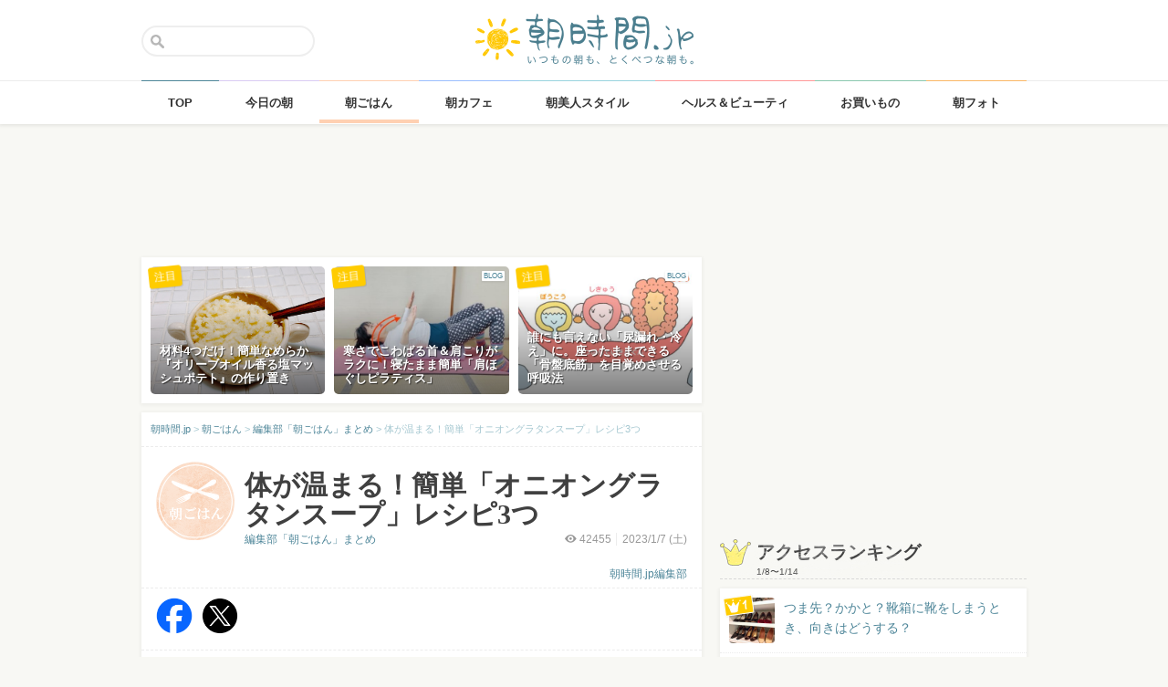

--- FILE ---
content_type: text/html; charset=UTF-8
request_url: https://asajikan.jp/article/241236
body_size: 128803
content:
<!DOCTYPE html>
<html lang="ja" class="">

<head>
  <meta charset="UTF-8">
  <meta name="viewport" content="width=device-width, initial-scale=1.0, maximum-scale=1.0, user-scalable=no">
      
<meta name="apple-itunes-app" content="app-id=400435286, app-argument=https://asajikan.jp/article/241236">


    <link rel="mask-icon" href="https://asajikan.jp/wp-content/themes/asajikan/img/sun_icon.svg" color="#de862d">
  <link rel="apple-touch-icon" href="https://asajikan.jp/wp-content/themes/asajikan/img/touch-icon-iphone.png">
  <link rel="apple-touch-icon" sizes="76x76" href="https://asajikan.jp/wp-content/themes/asajikan/img/touch-icon-ipad.png">
  <link rel="apple-touch-icon" sizes="120x120" href="https://asajikan.jp/wp-content/themes/asajikan/img/touch-icon-iphone-retina.png">
  <link rel="apple-touch-icon" sizes="152x152" href="https://asajikan.jp/wp-content/themes/asajikan/img/touch-icon-ipad-retina.png">

  <meta name='robots' content='index, follow, max-image-preview:large, max-snippet:-1, max-video-preview:-1' />

	<!-- This site is optimized with the Yoast SEO plugin v23.5 - https://yoast.com/wordpress/plugins/seo/ -->
	<title>体が温まる！簡単「オニオングラタンスープ」レシピ3つ - 朝時間.jp</title>
	<meta name="description" content="冷える朝に食べたい！ひとくちで体をほかほかに温めてくれる、濃厚な味わいの「オニオングラタンスープ」簡単レシピをご紹介。" />
	<link rel="canonical" href="https://asajikan.jp/article/241236" />
	<meta property="og:locale" content="ja_JP" />
	<meta property="og:type" content="article" />
	<meta property="og:title" content="体が温まる！簡単「オニオングラタンスープ」レシピ3つ - 朝時間.jp" />
	<meta property="og:description" content="冷える朝に食べたい！ひとくちで体をほかほかに温めてくれる、濃厚な味わいの「オニオングラタンスープ」簡単レシピをご紹介。" />
	<meta property="og:url" content="https://asajikan.jp/article/241236" />
	<meta property="og:site_name" content="朝時間.jp" />
	<meta property="article:published_time" content="2023-01-06T19:00:04+00:00" />
	<meta property="article:modified_time" content="2023-01-05T07:45:52+00:00" />
	<meta property="og:image" content="https://asajikan.jp/wp-content/uploads/2022/12/IMGP3428-2.jpg" />
	<meta property="og:image:width" content="640" />
	<meta property="og:image:height" content="428" />
	<meta property="og:image:type" content="image/jpeg" />
	<meta name="author" content="朝時間.jp編集部" />
	<meta name="twitter:card" content="summary_large_image" />
	<meta name="twitter:label1" content="執筆者" />
	<meta name="twitter:data1" content="朝時間.jp編集部" />
	<meta name="twitter:label2" content="推定読み取り時間" />
	<meta name="twitter:data2" content="4分" />
	<script type="application/ld+json" class="yoast-schema-graph">{"@context":"https://schema.org","@graph":[{"@type":"WebPage","@id":"https://asajikan.jp/article/241236","url":"https://asajikan.jp/article/241236","name":"体が温まる！簡単「オニオングラタンスープ」レシピ3つ - 朝時間.jp","isPartOf":{"@id":"https://asajikan.jp/#website"},"primaryImageOfPage":{"@id":"https://asajikan.jp/article/241236#primaryimage"},"image":{"@id":"https://asajikan.jp/article/241236#primaryimage"},"thumbnailUrl":"https://asajikan.jp/wp-content/uploads/2022/12/IMGP3428-2.jpg","datePublished":"2023-01-06T19:00:04+00:00","dateModified":"2023-01-05T07:45:52+00:00","author":{"@id":"https://asajikan.jp/#/schema/person/da71eeb81981d8a2e51911956d1e3328"},"description":"冷える朝に食べたい！ひとくちで体をほかほかに温めてくれる、濃厚な味わいの「オニオングラタンスープ」簡単レシピをご紹介。","inLanguage":"ja","potentialAction":[{"@type":"ReadAction","target":["https://asajikan.jp/article/241236"]}]},{"@type":"ImageObject","inLanguage":"ja","@id":"https://asajikan.jp/article/241236#primaryimage","url":"https://asajikan.jp/wp-content/uploads/2022/12/IMGP3428-2.jpg","contentUrl":"https://asajikan.jp/wp-content/uploads/2022/12/IMGP3428-2.jpg","width":640,"height":428,"caption":"オニオングラタンスープ"},{"@type":"WebSite","@id":"https://asajikan.jp/#website","url":"https://asajikan.jp/","name":"朝時間.jp","description":"ちょっと楽しい朝活＆朝型生活はじめよう！","inLanguage":"ja"},{"@type":"Person","@id":"https://asajikan.jp/#/schema/person/da71eeb81981d8a2e51911956d1e3328","name":"朝時間.jp編集部","image":{"@type":"ImageObject","inLanguage":"ja","@id":"https://asajikan.jp/#/schema/person/image/","url":"https://secure.gravatar.com/avatar/2f0019d0482cd055dd1b93bf72cd0426?s=96&d=mm&r=g","contentUrl":"https://secure.gravatar.com/avatar/2f0019d0482cd055dd1b93bf72cd0426?s=96&d=mm&r=g","caption":"朝時間.jp編集部"},"url":"https://asajikan.jp/author/2/"}]}</script>
	<!-- / Yoast SEO plugin. -->



<!-- Yoast WordPress SEO plugin -->
<link rel='dns-prefetch' href='//asajikan.jp' />

<link rel="alternate" type="application/rss+xml" title="朝時間.jp" href="https://asajikan.jp/feed" />
<link rel="canonical" href="https://asajikan.jp/article/241236" />

<link rel='stylesheet' id='wp-block-library-css' href='https://asajikan.jp/wp-includes/css/dist/block-library/style.min.css?ver=6.6.2' type='text/css' media='all' />
<style id='classic-theme-styles-inline-css' type='text/css'>
/*! This file is auto-generated */
.wp-block-button__link{color:#fff;background-color:#32373c;border-radius:9999px;box-shadow:none;text-decoration:none;padding:calc(.667em + 2px) calc(1.333em + 2px);font-size:1.125em}.wp-block-file__button{background:#32373c;color:#fff;text-decoration:none}
</style>
<style id='global-styles-inline-css' type='text/css'>
:root{--wp--preset--aspect-ratio--square: 1;--wp--preset--aspect-ratio--4-3: 4/3;--wp--preset--aspect-ratio--3-4: 3/4;--wp--preset--aspect-ratio--3-2: 3/2;--wp--preset--aspect-ratio--2-3: 2/3;--wp--preset--aspect-ratio--16-9: 16/9;--wp--preset--aspect-ratio--9-16: 9/16;--wp--preset--color--black: #000000;--wp--preset--color--cyan-bluish-gray: #abb8c3;--wp--preset--color--white: #ffffff;--wp--preset--color--pale-pink: #f78da7;--wp--preset--color--vivid-red: #cf2e2e;--wp--preset--color--luminous-vivid-orange: #ff6900;--wp--preset--color--luminous-vivid-amber: #fcb900;--wp--preset--color--light-green-cyan: #7bdcb5;--wp--preset--color--vivid-green-cyan: #00d084;--wp--preset--color--pale-cyan-blue: #8ed1fc;--wp--preset--color--vivid-cyan-blue: #0693e3;--wp--preset--color--vivid-purple: #9b51e0;--wp--preset--gradient--vivid-cyan-blue-to-vivid-purple: linear-gradient(135deg,rgba(6,147,227,1) 0%,rgb(155,81,224) 100%);--wp--preset--gradient--light-green-cyan-to-vivid-green-cyan: linear-gradient(135deg,rgb(122,220,180) 0%,rgb(0,208,130) 100%);--wp--preset--gradient--luminous-vivid-amber-to-luminous-vivid-orange: linear-gradient(135deg,rgba(252,185,0,1) 0%,rgba(255,105,0,1) 100%);--wp--preset--gradient--luminous-vivid-orange-to-vivid-red: linear-gradient(135deg,rgba(255,105,0,1) 0%,rgb(207,46,46) 100%);--wp--preset--gradient--very-light-gray-to-cyan-bluish-gray: linear-gradient(135deg,rgb(238,238,238) 0%,rgb(169,184,195) 100%);--wp--preset--gradient--cool-to-warm-spectrum: linear-gradient(135deg,rgb(74,234,220) 0%,rgb(151,120,209) 20%,rgb(207,42,186) 40%,rgb(238,44,130) 60%,rgb(251,105,98) 80%,rgb(254,248,76) 100%);--wp--preset--gradient--blush-light-purple: linear-gradient(135deg,rgb(255,206,236) 0%,rgb(152,150,240) 100%);--wp--preset--gradient--blush-bordeaux: linear-gradient(135deg,rgb(254,205,165) 0%,rgb(254,45,45) 50%,rgb(107,0,62) 100%);--wp--preset--gradient--luminous-dusk: linear-gradient(135deg,rgb(255,203,112) 0%,rgb(199,81,192) 50%,rgb(65,88,208) 100%);--wp--preset--gradient--pale-ocean: linear-gradient(135deg,rgb(255,245,203) 0%,rgb(182,227,212) 50%,rgb(51,167,181) 100%);--wp--preset--gradient--electric-grass: linear-gradient(135deg,rgb(202,248,128) 0%,rgb(113,206,126) 100%);--wp--preset--gradient--midnight: linear-gradient(135deg,rgb(2,3,129) 0%,rgb(40,116,252) 100%);--wp--preset--font-size--small: 13px;--wp--preset--font-size--medium: 20px;--wp--preset--font-size--large: 36px;--wp--preset--font-size--x-large: 42px;--wp--preset--spacing--20: 0.44rem;--wp--preset--spacing--30: 0.67rem;--wp--preset--spacing--40: 1rem;--wp--preset--spacing--50: 1.5rem;--wp--preset--spacing--60: 2.25rem;--wp--preset--spacing--70: 3.38rem;--wp--preset--spacing--80: 5.06rem;--wp--preset--shadow--natural: 6px 6px 9px rgba(0, 0, 0, 0.2);--wp--preset--shadow--deep: 12px 12px 50px rgba(0, 0, 0, 0.4);--wp--preset--shadow--sharp: 6px 6px 0px rgba(0, 0, 0, 0.2);--wp--preset--shadow--outlined: 6px 6px 0px -3px rgba(255, 255, 255, 1), 6px 6px rgba(0, 0, 0, 1);--wp--preset--shadow--crisp: 6px 6px 0px rgba(0, 0, 0, 1);}:where(.is-layout-flex){gap: 0.5em;}:where(.is-layout-grid){gap: 0.5em;}body .is-layout-flex{display: flex;}.is-layout-flex{flex-wrap: wrap;align-items: center;}.is-layout-flex > :is(*, div){margin: 0;}body .is-layout-grid{display: grid;}.is-layout-grid > :is(*, div){margin: 0;}:where(.wp-block-columns.is-layout-flex){gap: 2em;}:where(.wp-block-columns.is-layout-grid){gap: 2em;}:where(.wp-block-post-template.is-layout-flex){gap: 1.25em;}:where(.wp-block-post-template.is-layout-grid){gap: 1.25em;}.has-black-color{color: var(--wp--preset--color--black) !important;}.has-cyan-bluish-gray-color{color: var(--wp--preset--color--cyan-bluish-gray) !important;}.has-white-color{color: var(--wp--preset--color--white) !important;}.has-pale-pink-color{color: var(--wp--preset--color--pale-pink) !important;}.has-vivid-red-color{color: var(--wp--preset--color--vivid-red) !important;}.has-luminous-vivid-orange-color{color: var(--wp--preset--color--luminous-vivid-orange) !important;}.has-luminous-vivid-amber-color{color: var(--wp--preset--color--luminous-vivid-amber) !important;}.has-light-green-cyan-color{color: var(--wp--preset--color--light-green-cyan) !important;}.has-vivid-green-cyan-color{color: var(--wp--preset--color--vivid-green-cyan) !important;}.has-pale-cyan-blue-color{color: var(--wp--preset--color--pale-cyan-blue) !important;}.has-vivid-cyan-blue-color{color: var(--wp--preset--color--vivid-cyan-blue) !important;}.has-vivid-purple-color{color: var(--wp--preset--color--vivid-purple) !important;}.has-black-background-color{background-color: var(--wp--preset--color--black) !important;}.has-cyan-bluish-gray-background-color{background-color: var(--wp--preset--color--cyan-bluish-gray) !important;}.has-white-background-color{background-color: var(--wp--preset--color--white) !important;}.has-pale-pink-background-color{background-color: var(--wp--preset--color--pale-pink) !important;}.has-vivid-red-background-color{background-color: var(--wp--preset--color--vivid-red) !important;}.has-luminous-vivid-orange-background-color{background-color: var(--wp--preset--color--luminous-vivid-orange) !important;}.has-luminous-vivid-amber-background-color{background-color: var(--wp--preset--color--luminous-vivid-amber) !important;}.has-light-green-cyan-background-color{background-color: var(--wp--preset--color--light-green-cyan) !important;}.has-vivid-green-cyan-background-color{background-color: var(--wp--preset--color--vivid-green-cyan) !important;}.has-pale-cyan-blue-background-color{background-color: var(--wp--preset--color--pale-cyan-blue) !important;}.has-vivid-cyan-blue-background-color{background-color: var(--wp--preset--color--vivid-cyan-blue) !important;}.has-vivid-purple-background-color{background-color: var(--wp--preset--color--vivid-purple) !important;}.has-black-border-color{border-color: var(--wp--preset--color--black) !important;}.has-cyan-bluish-gray-border-color{border-color: var(--wp--preset--color--cyan-bluish-gray) !important;}.has-white-border-color{border-color: var(--wp--preset--color--white) !important;}.has-pale-pink-border-color{border-color: var(--wp--preset--color--pale-pink) !important;}.has-vivid-red-border-color{border-color: var(--wp--preset--color--vivid-red) !important;}.has-luminous-vivid-orange-border-color{border-color: var(--wp--preset--color--luminous-vivid-orange) !important;}.has-luminous-vivid-amber-border-color{border-color: var(--wp--preset--color--luminous-vivid-amber) !important;}.has-light-green-cyan-border-color{border-color: var(--wp--preset--color--light-green-cyan) !important;}.has-vivid-green-cyan-border-color{border-color: var(--wp--preset--color--vivid-green-cyan) !important;}.has-pale-cyan-blue-border-color{border-color: var(--wp--preset--color--pale-cyan-blue) !important;}.has-vivid-cyan-blue-border-color{border-color: var(--wp--preset--color--vivid-cyan-blue) !important;}.has-vivid-purple-border-color{border-color: var(--wp--preset--color--vivid-purple) !important;}.has-vivid-cyan-blue-to-vivid-purple-gradient-background{background: var(--wp--preset--gradient--vivid-cyan-blue-to-vivid-purple) !important;}.has-light-green-cyan-to-vivid-green-cyan-gradient-background{background: var(--wp--preset--gradient--light-green-cyan-to-vivid-green-cyan) !important;}.has-luminous-vivid-amber-to-luminous-vivid-orange-gradient-background{background: var(--wp--preset--gradient--luminous-vivid-amber-to-luminous-vivid-orange) !important;}.has-luminous-vivid-orange-to-vivid-red-gradient-background{background: var(--wp--preset--gradient--luminous-vivid-orange-to-vivid-red) !important;}.has-very-light-gray-to-cyan-bluish-gray-gradient-background{background: var(--wp--preset--gradient--very-light-gray-to-cyan-bluish-gray) !important;}.has-cool-to-warm-spectrum-gradient-background{background: var(--wp--preset--gradient--cool-to-warm-spectrum) !important;}.has-blush-light-purple-gradient-background{background: var(--wp--preset--gradient--blush-light-purple) !important;}.has-blush-bordeaux-gradient-background{background: var(--wp--preset--gradient--blush-bordeaux) !important;}.has-luminous-dusk-gradient-background{background: var(--wp--preset--gradient--luminous-dusk) !important;}.has-pale-ocean-gradient-background{background: var(--wp--preset--gradient--pale-ocean) !important;}.has-electric-grass-gradient-background{background: var(--wp--preset--gradient--electric-grass) !important;}.has-midnight-gradient-background{background: var(--wp--preset--gradient--midnight) !important;}.has-small-font-size{font-size: var(--wp--preset--font-size--small) !important;}.has-medium-font-size{font-size: var(--wp--preset--font-size--medium) !important;}.has-large-font-size{font-size: var(--wp--preset--font-size--large) !important;}.has-x-large-font-size{font-size: var(--wp--preset--font-size--x-large) !important;}
:where(.wp-block-post-template.is-layout-flex){gap: 1.25em;}:where(.wp-block-post-template.is-layout-grid){gap: 1.25em;}
:where(.wp-block-columns.is-layout-flex){gap: 2em;}:where(.wp-block-columns.is-layout-grid){gap: 2em;}
:root :where(.wp-block-pullquote){font-size: 1.5em;line-height: 1.6;}
</style>
<link rel='stylesheet' id='asajikan-style-css' href='https://asajikan.jp/wp-content/themes/asajikan/style.min.css?ver=20260115035548' type='text/css' media='all' />
<link rel='stylesheet' id='asajikan-icon-css' href='https://asajikan.jp/wp-content/themes/asajikan/css/asajikan.css?ver=20150625' type='text/css' media='all' />
<link rel='stylesheet' id='asajikan-app-guidance1-css' href='https://asajikan.jp/wp-content/themes/asajikan/css/apri.css?ver=20260115035548' type='text/css' media='all' />
<link rel='stylesheet' id='asajikan-app-guidance2-css' href='https://asajikan.jp/wp-content/themes/asajikan/css/asajikan-app-guidance.css?ver=20260115035548' type='text/css' media='all' />
<link rel='stylesheet' id='asajikan-add-style-css' href='https://asajikan.jp/wp-content/themes/asajikan/css/asajikan-add-style.css?ver=20260115035548' type='text/css' media='all' />
<script type="text/javascript" src="https://asajikan.jp/wp-content/themes/asajikan/js/asa.min.js?ver=20190207" id="asajikan-js"></script>
<script type="text/javascript" src="https://asajikan.jp/wp-content/themes/asajikan/js/jquery.scrolldepth.min.js?ver=20190726" id="scroll-depth-js"></script>
<script type="text/javascript" src="https://asajikan.jp/wp-content/themes/asajikan/js/app-guidance.js?ver=20260115035548" id="app-guidance-script-js"></script>
<script type="application/ld+json">{"@context":"http://schema.org","@type":"BreadcrumbList","itemListElement":[{"@type":"ListItem","position":1,"item":{"@id":"https://asajikan.jp","name":"朝時間.jp"}},{"@type":"ListItem","position":2,"item":{"@id":"https://asajikan.jp/asagohan/","name":"朝ごはん"}},{"@type":"ListItem","position":3,"item":{"@id":"https://asajikan.jp/asagohan/asajikan_asagohan/","name":"編集部「朝ごはん」まとめ"}},{"@type":"ListItem","position":4,"item":{"@id":"https://asajikan.jp/article/241236","name":"体が温まる！簡単「オニオングラタンスープ」レシピ3つ"}}]}</script><style type="text/css">.recentcomments a{display:inline !important;padding:0 !important;margin:0 !important;}</style>
  
    <!--[if lt IE 9]>
<link rel="stylesheet" href="https://asajikan.jp/wp-content/themes/asajikan/ie.css?ver=20170105" media="screen" type="text/css" />
<![endif]-->

    <!--[if lt IE 9]>
<script>
document.createElement('header');
document.createElement('nav');
document.createElement('section');
document.createElement('article');
document.createElement('aside');
document.createElement('footer');
document.createElement('hgroup');
document.createElement('main');
document.createElement('time');
</script>
<![endif]-->


    <!-- GoogleAnalytics -->
    <script>
      (function(i, s, o, g, r, a, m) {
        i['GoogleAnalyticsObject'] = r;
        i[r] = i[r] || function() {
          (i[r].q = i[r].q || []).push(arguments)
        }, i[r].l = 1 * new Date();
        a = s.createElement(o),
          m = s.getElementsByTagName(o)[0];
        a.async = 1;
        a.src = g;
        m.parentNode.insertBefore(a, m)
      })(window, document, 'script', '//www.google-analytics.com/analytics.js', 'ga');

      ga('create', 'UA-898212-1', 'auto');
      ga('require', 'displayfeatures');

      
         ga('set', 'contentGroup1', '朝ごはん'); 
         ga('set', 'contentGroup2', 'asajikan'); 
         ga('set', 'contentGroup3', '体が温まる！簡単「オニオングラタンスープ」レシピ3つ');
        
        ga('send', 'pageview');
            </script>
    <!-- /GoogleAnalytics -->
  
  <!-- Ads -->
      <script type="application/javascript" src="//anymind360.com/js/4055/ats.js"></script>
    <script async='async' src='https://securepubads.g.doubleclick.net/tag/js/gpt.js'></script>
    <script>
      var googletag = googletag || {};
      googletag.cmd = googletag.cmd || [];
    </script>
  

  <script type='text/javascript'>
    var asajikan_post = {"is_mobile":false,"is_app":false,"is_singular":true,"type":"post","permalink":"https:\/\/asajikan.jp\/article\/241236","id":241236,"title":"\u4f53\u304c\u6e29\u307e\u308b\uff01\u7c21\u5358\u300c\u30aa\u30cb\u30aa\u30f3\u30b0\u30e9\u30bf\u30f3\u30b9\u30fc\u30d7\u300d\u30ec\u30b7\u30d43\u3064","categories":["asagohan","asajikan_asagohan"]};

    var m = document.referrer.match(new RegExp('://gunosy.com/'));
    if (m) {
      ga('send', 'event', 'open_in_gunosy', asajikan_post.categories[0], asajikan_post.title, {
        nonInteraction: true
      });
    }
  </script>

      <script>
      $(function() {
        $.scrollDepth({
          percentage: true,
          pixelDepth: false,
          elements: [
            '#entry-content-start',
            '#entry-content-header-01',
            '#entry-content-header-02',
            '#entry-content-header-03',
            '#entry-content-header-04',
            '#entry-content-header-05',
            '#entry-content-header-06',
            '#entry-content-header-07',
            '#entry-content-header-08',
            '#entry-content-header-09',
            '#entry-content-header-10',
            '#entry-content-end'
          ]
        });
      });
    </script>
  

  
      <!-- craft. -->
    <script type="text/javascript" id="craft_script">
      (function(w) {
        // アプリ判定
        var is_app = "";
        // console.log("is_app : " + is_app);
        // UAでOS判定
        var ua = navigator.userAgent.toLowerCase();
        // iPhone
        var isiPhone = (ua.indexOf('iphone') > -1) || (ua.indexOf('ipad') > -1);
        // Android
        var isAndroid = ((ua.indexOf('android') > -1) && (ua.indexOf('mobile') > -1)) || ((ua.indexOf('android') > -1) && (ua.indexOf('mobile') == -1));
        if (!isAndroid || !is_app) {
          var url = 'https://gacraft.jp/publish/asajikan.js';
          var s = w.document.createElement('script');
          s.src = url;
          var currentNode = w.document.getElementById('craft_script');
          var parentNode = currentNode.parentNode;
          parentNode.insertBefore(s, currentNode.nextSibling);
        }
      })(window);
    </script>
    <!-- /craft. -->
  
  <!-- feature-ASASYS-123:GoogleAdsenseコード -->
  <script type="text/javascript" id="googleadsense_script">
    (function(w) {
      // アプリ判定
      var is_app = "";
      // console.log("is_app : " + is_app);
      // UAでOS判定
      var ua = navigator.userAgent.toLowerCase();
      // iPhone
      var isiPhone = (ua.indexOf('iphone') > -1) || (ua.indexOf('ipad') > -1);
      if (!isiPhone || !is_app) {
        var url = 'https://pagead2.googlesyndication.com/pagead/js/adsbygoogle.js';
        var s = w.document.createElement('script');
        s.src = url;
        s.setAttribute("data-ad-client", "ca-pub-4534221708075940");
        s.setAttribute("async", "");
        var currentNode = w.document.getElementById('googleadsense_script');
        var parentNode = currentNode.parentNode;
        parentNode.insertBefore(s, currentNode.nextSibling);
      }
    })(window);
  </script>
  <!-- /feature-ASASYS-123:GoogleAdsenseコード -->

  <!-- feature-ASASYS-162 -->
  <meta name='robots' content='index, follow, max-image-preview:large, max-snippet:-1, max-video-preview:-1' />

  <!-- feature-ASASYS-183 -->
  <!-- Google Tag Manager -->
  <script>
    (function(w, d, s, l, i) {
      w[l] = w[l] || [];
      w[l].push({
        'gtm.start': new Date().getTime(),
        event: 'gtm.js'
      });
      var f = d.getElementsByTagName(s)[0],
        j = d.createElement(s),
        dl = l != 'dataLayer' ? '&l=' + l : '';
      j.async = true;
      j.src =
        'https://www.googletagmanager.com/gtm.js?id=' + i + dl;
      f.parentNode.insertBefore(j, f);
    })(window, document, 'script', 'dataLayer', 'GTM-P5GMCBD');
  </script>
  <!-- End Google Tag Manager -->
  <!-- /feature-ASASYS-183 -->

</head>

<body class="post-template-default single single-post postid-241236 single-format-standard category-asagohan group-blog post_type-post author-role-editor author-asajikan" ontouchstart="">

  <!-- feature-ASASYS-183 -->
  <!-- Google Tag Manager (noscript) -->
  <noscript><iframe src="https://www.googletagmanager.com/ns.html?id=GTM-P5GMCBD" height="0" width="0" style="display:none;visibility:hidden"></iframe></noscript>
  <!-- End Google Tag Manager (noscript) -->
  <!-- /feature-ASASYS-183 -->

      <div id="fb-root"></div>
    <script>
      window.fbAsyncInit = function() {
        FB.init({
          appId: '674587082687597',
          xfbml: true,
          version: 'v2.10'
        });
        FB.Event.subscribe('edge.create', page_like_callback);
        FB.Event.subscribe('edge.remove', page_unlike_callback);
      };

      (function(d, s, id) {
        var js, fjs = d.getElementsByTagName(s)[0];
        if (d.getElementById(id)) {
          return;
        }
        js = d.createElement(s);
        js.id = id;
        js.src = "//connect.facebook.net/ja_JP/sdk.js";
        fjs.parentNode.insertBefore(js, fjs);
      }(document, 'script', 'facebook-jssdk'));
    </script>
  

  <div id="page" class="hfeed site">

          <a class="skip-link screen-reader-text" href="#content">Skip to content</a>
      <header id="masthead" class="site-header" role="banner">



        <div class="header-container">
          <div class="header-top-logo">
            <h1 class="site-title"><a class="homelink" href="https://asajikan.jp/" rel="home"><img src="https://asajikan.jp/wp-content/themes/asajikan/img/logo_asajikan.png" class="logoimg" width="239" height="56" alt="朝時間.jp - ちょっと楽しい朝活＆朝型生活はじめよう！" />
                <div class="tenyear"></div>
                <div class="tenballon"></div>
              </a></h1>
          </div>
          <div class="mobile-toggle_search"></div>
          <div class="top-search">
            <form action="https://asajikan.jp/search" method="get" role="search" class="search-form">
              <input type="text" name="s" value="" placeholder=""><button type="submit" class="top-search-submit" value="検索">検索</button>
            </form>
            <div class="mobile-close_search"></div>
          </div>
        </div>

                <nav class="main-navigation2" >
          <ul class="top-menu">
            <li>
              <a href="https://asajikan.jp/" class="ga_navi" data-ga-action="PCナビゲーション" data-ga-title="TOP"><span>TOP</span></a>
            </li>
            <li><a href="https://asajikan.jp/topics/" class="ga_navi" data-ga-action="PCナビゲーション" data-ga-title="今日の朝"><span>今日の朝</span></a>
            </li>
            <li>
              <a href="https://asajikan.jp/asagohan/" class="ga_navi" data-ga-action="PCナビゲーション" data-ga-title="朝ごはん"><span>朝ごはん</span></a>
            </li>
            <li>
              <a href="https://asajikan.jp/cafe/" class="ga_navi" data-ga-action="PCナビゲーション" data-ga-title="朝カフェ"><span>朝カフェ</span></a>
            </li>
            <li>
              <a href="https://asajikan.jp/asabijin/" class="ga_navi" data-ga-action="PCナビゲーション" data-ga-title="朝美人"><span>朝美人スタイル</span></a>
            </li>
            <li>
              <a href="https://asajikan.jp/beauty/" class="ga_navi" data-ga-action="PCナビゲーション" data-ga-title="ビューティ"><span>ヘルス＆ビューティ</span></a>
            </li>
            <li>
              <a href="https://asajikan.jp/shopping/" class="ga_navi" data-ga-action="PCナビゲーション" data-ga-title="お買いもの"><span>お買いもの</span></a>
            </li>
            <li>
              <a href="https://asajikan.jp/morningclip/" class="ga_navi" data-ga-action="PCナビゲーション" data-ga-title="Morning Clip"><span>朝フォト</span></a>
            </li>
          </ul>
          <div class="menu-cover"></div>
        </nav>
      </header>

                <div class="banner b728">
          </div>
                  



    <div id="content" class="site-content">




<div id="primary" class="content-area ">
    <main id="main" class="site-main" role="main">


        
        
            

            <div class="pickup white shadow hidem">
            <div class="pickup-container">
                
                                       

            <div class="col3">
               <a href="https://asajikan.jp/article/310014" rel="bookmark" class="ga_article" data-ga-action="記事詳細おすすめ" data-ga-title="材料4つだけ！簡単なめらか『オリーブオイル香る塩マッシュポテト』の作り置き">
                <div class="pickup-item-small " style="background-image: url(https://asajikan.jp/wp-content/uploads/2026/01/IMG_3592.jpeg);">                    <div class="pickup-title">
                        <p>材料4つだけ！簡単なめらか『オリーブオイル香る塩マッシュポテト』の作り置き</p>
                    </div>
                    
                </div>
                <div class="pickup-type">注目</div>
                </a>
            </div>

                
                                       

            <div class="col3">
               <a href="https://asajikan.jp/article/311695" rel="bookmark" class="ga_article" data-ga-action="記事詳細おすすめ" data-ga-title="寒さでこわばる首＆肩こりがラクに！寝たまま簡単「肩ほぐしピラティス」">
                <div class="pickup-item-small " style="background-image: url(https://asajikan.jp/wp-content/uploads/2026/01/IMG_6257-640x360.jpeg);"><div class="blogwriter">BLOG</div>                    <div class="pickup-title">
                        <p>寒さでこわばる首＆肩こりがラクに！寝たまま簡単「肩ほぐしピラティス」</p>
                    </div>
                    
                </div>
                <div class="pickup-type">注目</div>
                </a>
            </div>

                
                                       

            <div class="col3">
               <a href="https://asajikan.jp/article/311334" rel="bookmark" class="ga_article" data-ga-action="記事詳細おすすめ" data-ga-title="誰にも言えない「尿漏れ・冷え」に。座ったままできる「骨盤底筋」を目覚めさせる呼吸法">
                <div class="pickup-item-small " style="background-image: url(https://asajikan.jp/wp-content/uploads/2025/12/24909316-640x356.jpg);"><div class="blogwriter">BLOG</div>                    <div class="pickup-title">
                        <p>誰にも言えない「尿漏れ・冷え」に。座ったままできる「骨盤底筋」を目覚めさせる呼吸法</p>
                    </div>
                    
                </div>
                <div class="pickup-type">注目</div>
                </a>
            </div>

                            </div>
        </div>
    

<article id="post-241236" class="block pad-none post_imported-x-imported-asabijin_interview post_imported-x-imported-guest post-241236 post type-post status-publish format-standard has-post-thumbnail hentry category-asagohan category-asajikan_asagohan tag-10033 tag-5286 tag-5224 tag-5281 tag-5303 post_media_target-antenna post_media_target-gunosy post_media_target-smartnews post_media_target-social_facebook post_media_target-social_twitter post_media_target-osharetenki">

    
        <div class="breadcrumb">
            <!-- Breadcrumb NavXT 7.3.1 -->
<span property="itemListElement" typeof="ListItem"><a property="item" typeof="WebPage" title="朝時間.jp" href="https://asajikan.jp" class="home" ><span property="name">朝時間.jp</span></a><meta property="position" content="1"></span> &gt; <span property="itemListElement" typeof="ListItem"><a property="item" typeof="WebPage" title="朝ごはん" href="https://asajikan.jp/asagohan/" class="taxonomy category" ><span property="name">朝ごはん</span></a><meta property="position" content="2"></span> &gt; <span property="itemListElement" typeof="ListItem"><a property="item" typeof="WebPage" title="編集部「朝ごはん」まとめ" href="https://asajikan.jp/asagohan/asajikan_asagohan/" class="taxonomy category" ><span property="name">編集部「朝ごはん」まとめ</span></a><meta property="position" content="3"></span> &gt; <span property="itemListElement" typeof="ListItem"><span property="name">体が温まる！簡単「オニオングラタンスープ」レシピ3つ</span><meta property="position" content="4"></span>        </div>

        
        <header class="entry-header pad-big">

            <div class="clear">

                <div class="art-corner">

                    
                                            <img src="https://asajikan.jp/wp-content/uploads/2015/05/breakfast.png" alt=""  width="174px" height="174px" class="headerimage"/>                    
                                    </div>
                <div class="art-title">

                    <h1 class="entry-title">体が温まる！簡単「オニオングラタンスープ」レシピ3つ</h1>

                    <div class="entry-meta clear">

                        
                        <div class="entry-postinfo">
                            <span class="view"><i class="icon-eye-1 ver120"></i><span class="asa-views-241236">42454</span></span>                            <span>2023/1/7                                (土)</span>                            <br><br>
                                                        <span class="entry-author"><a href="https://asajikan.jp/asagohan/asajikan_asagohan/">朝時間.jp編集部</a></span>
                        </div>

                        <div class="entry-series">
                            <a href="https://asajikan.jp/asagohan/asajikan_asagohan/">編集部「朝ごはん」まとめ</a>                        </div>

                    </div>
                </div>
            </div>


            
        </header><!-- .entry-header -->


                        <div class="share-top clear">

                    <div class="sns-icon">
                        <a title="Facebook" data-from="" target="_blank" href="http://www.facebook.com/sharer/sharer.php?u=https://asajikan.jp/article/241236">
                            <img src="https://asajikan.jp/wp-content/themes/asajikan/img/icon_facebook.png" width="310px" height="310px" loading="lazy">
                        </a>
                    </div>

                    <div class="sns-icon">
                        <a href="https://twitter.com/intent/tweet?text=体が温まる！簡単「オニオングラタンスープ」レシピ3つ&url=https://asajikan.jp/article/241236&hashtags=朝時間&via=asajikan" title="Twitter">
                            <img src="https://asajikan.jp/wp-content/themes/asajikan/img/icon_x.png" width="310px" height="310px" loading="lazy">
                        </a>
                    </div>

                    <div class="social-item">
                        <span>
                            <script type="text/javascript" src="//media.line.me/js/line-button.js?v=20140411"></script>
                            <script type="text/javascript">
                                new media_line_me.LineButton({
                                    "pc": false,
                                    "lang": "ja",
                                    "type": "a"
                                });
                            </script>
                        </span>
                    </div>
                </div>
            <div class="fourm_undertitle ad-for-pc"></div>
            <div class="fourm_undertitle ad-for-sp"></div>

            
                
            
        

    
    <div itemprop="articleBody" class="entry-content">
        
        <span id="entry-content-start" style="display:inline-block;width:1px;height:1px;">&nbsp;</span>

        <p>じっくり炒めた玉ねぎの甘みと濃厚なチーズの相性がたまらない、オニオングラタンスープ。</p>
<p>本格的なレシピはかなり手間や時間がかかりますが、おうちで簡単＆手軽に再現できるレシピもあるんですよ♪</p>
<p>今回は、朝の冷えた体を温めてくれる、簡単<strong>オニオングラタンスープ</strong>レシピを3つご紹介します。</p>
<h2>作り置きしておけば朝ラクチン！「オニオングラタンスープの素」</h2>
<p><img fetchpriority="high" decoding="async" class="alignnone size-full wp-image-241237" src="https://asajikan.jp/wp-content/uploads/2022/12/IMGP3428-2.jpg" alt="オニオングラタンスープ" width="640" height="428" /></p>
<p>自家製の「オニオングラタンスープの素」を作り置きしておけば、朝5分で甘み、旨みたっぷりのおいしいスープが完成しますよ！</p>
<p>玉ねぎを飴色になるまでじっくり炒めたら、コンソメの素で味付けするだけでOK。お湯を加えてバゲット、チーズをのせ、トースターで焼いたら、あつあつのオニオングラタンスープの出来上がり♪</p>
<p>このオニオングラタンスープの素、味に深みをプラスしてくれるので、カレーなどの煮込み料理を作る時に加えるのもおすすめです。</p>
<p>（朝は5分で完成！作り置きで本格オニオングラタンスープ♡ by <a href="https://asajikan.jp/asagohan/papatto-breakfast/">フードコーディネーター Mayu*</a>さん）</p>
<p style="text-align: center;"><a class="button" href="https://asajikan.jp/article/82646">「オニオングラタンスープの素」レシピ &gt;&gt;</a></p>
<h2>パンのかわりにお餅で！「和風オニグラスープ」</h2>
<p><img decoding="async" class="alignnone size-medium wp-image-241239" src="https://asajikan.jp/wp-content/uploads/2022/12/1959F8AA-43C8-4B69-A641-5E5E5BFD62BA-1024x679-1-640x424.jpg" alt="和風オニグラスープ" width="640" height="424" /></p>
<p>パンのかわりにスライスしたお餅を入れて、醤油で味付けした、和風のオニグラスープ！</p>
<p>玉ねぎは電子レンジで加熱してから炒めることで、炒め時間が短くてもしっかり甘みが引き出されますよ♪</p>
<p>お餅が入るので、これ1品でもしっかり満足感があって、腹持ちも良くなります◎</p>
<p>（パンのかわりにお餅をプラス！簡単ほかほか「和風オニグラスープ」 by <a href="https://asajikan.jp/asagohan/vege_breakfast/">野菜ソムリエ 柳沢 紀子</a>さん）</p>
<p style="text-align: center;"><a class="button" href="https://asajikan.jp/article/137817">「和風オニグラスープ」レシピ &gt;&gt;</a></p>
<h2>レンジで完成！「白菜のオニグラスープ」</h2>
<p><img decoding="async" class="alignnone size-full wp-image-241241" src="https://asajikan.jp/wp-content/uploads/2022/12/soup.png" alt="白菜のオニグラスープ" width="593" height="549" /></p>
<p>レンジ加熱でつくれる、お手軽オニグラスープ。</p>
<p>ポイントはフライドオニオンを使うこと！玉ねぎを炒める手間がなくなるので、かなりの時短に◎</p>
<p>白菜を加えて、ヘルシーな1品に仕上げていますよ。お好みでベーコンをプラスすると、コクと旨みがアップします。</p>
<p>（レンジでたった5分！簡単ヘルシー「白菜のオニグラスープ」♪ by <a href="https://asajikan.jp/asagohan/soup-smoothie/">フードデザイナー タラゴン（奥津純子）</a>さん）</p>
<p style="text-align: center;"><a class="button" href="https://asajikan.jp/article/131949">「白菜のオニグラスープ」レシピ &gt;&gt;</a></p>
<p>玉ねぎは血行を促進し、体の冷えを解消してくれるとも言われています。</p>
<p>寒さ厳しい冬の朝ごはんに、簡単オニオングラタンスープ、ぜひ作ってみてくださいね♪</p>

        <span id="entry-content-end" style="display:inline-block;width:1px;height:1px;">&nbsp;</span>

        
        
    </div><!-- .entry-content -->
    <div class="fourm_underarticle ad-for-sp"></div>


    
        <footer id="likeanchor" class="entry-footer">

            
                
            
            
            <!-- related_posts -->
            <div class='yarpp yarpp-related yarpp-related-website yarpp-template-yarpp-template-asajikan'>

<script type="text/javascript">
  $( window ).on( 'load', function() {
	// アプリ判定
	var is_app = "";
	// console.log( "is_app : " + is_app );
    // UAでOS判定
    var ua = navigator.userAgent.toLowerCase();
    // iPhone
    var isiPhone = (ua.indexOf('iphone') > -1) || (ua.indexOf('ipad') > -1);
    // Android
    var isAndroid = ( (ua.indexOf('android') > -1) && (ua.indexOf('mobile') > -1) ) || ( (ua.indexOf('android') > -1) && (ua.indexOf('mobile') == -1) );
    if ( isAndroid && is_app ) {
      $( '.craft-for-publishers-recommend' ).hide();
      $( '.craft-for-publishers-recommend2' ).hide();
      $( '.related-articles' ).show();
    }
  });
</script>

	<div class="related-content">
    <div class="inbox-title"><span class="related">この記事もチェック</span></div>
		<ul class="related-articles">
      <li>
        <a href="https://ailand-market.jp/products/8772879581315" rel="bookmark" class="ga_article" data-ga-action="" data-ga-title="1日の疲れをリセット！手軽だけど頼れるマッサージクッション">
          <div class="related-img" style="background-image: url(https://asajikan.jp/wp-content/uploads/2025/12/2f9a9d23b166b85c5f7c2c1910806b71.jpg);"></div>
            <div class="related-title">
              <div class="related-meta">
                朝時間.jp編集部
              </div>
              1日の疲れをリセット！手軽だけど頼れるマッサージクッション
          </div>
          </a>
      </li>
    </ul>
    <div class="craft-for-publishers-recommend"></div>

		<ul class="related-articles" style="display: none;">
							                <li>
                   <a href="https://asajikan.jp/article/242534" rel="bookmark" class="ga_article" data-ga-action="関連記事" data-ga-title="寒い朝に！固くなったバゲット活用「オニオングラタンスープ」レシピ♪">
                    <div class="related-img" style="background-image: url(https://asajikan.jp/wp-content/uploads/2023/01/8aa5d47735d8f8587f15880bc38f7c17-200x200.jpg);"></div>
                    <div class="related-title">
                           
                        <div class="related-meta">
                            <span class="view"><i class="icon-eye-1 ver120"></i>20054</span>2/10                            (金)                        </div>
                        寒い朝に！固くなったバゲット活用「オニオングラタンスープ」レシピ♪                    </div>
                    </a>
                </li>
							                <li>
                   <a href="https://asajikan.jp/article/279165" rel="bookmark" class="ga_article" data-ga-action="関連記事" data-ga-title="秋の朝ごはんにおすすめ！温まる「ポタージュ」レシピ3つ">
                    <div class="related-img" style="background-image: url(https://asajikan.jp/wp-content/uploads/2024/09/f8729c2ea7a7635089f8218047bc36e2-200x200.jpg);"></div>
                    <div class="related-title">
                           
                        <div class="related-meta">
                            <span class="view"><i class="icon-eye-1 ver120"></i>5581</span>9/22                            (日)                        </div>
                        秋の朝ごはんにおすすめ！温まる「ポタージュ」レシピ3つ                    </div>
                    </a>
                </li>
							                <li>
                   <a href="https://asajikan.jp/article/207832" rel="bookmark" class="ga_article" data-ga-action="関連記事" data-ga-title="忙しい朝に助かる！簡単「玉ねぎ」作り置きレシピ3選">
                    <div class="related-img" style="background-image: url(https://asajikan.jp/wp-content/uploads/2021/07/IMGP86891-600x4011-200x200.jpg);"></div>
                    <div class="related-title">
                           
                        <div class="related-meta">
                            <span class="view"><i class="icon-eye-1 ver120"></i>17799</span>7/29                            (木)                        </div>
                        忙しい朝に助かる！簡単「玉ねぎ」作り置きレシピ3選                    </div>
                    </a>
                </li>
							                <li>
                   <a href="https://asajikan.jp/article/212878" rel="bookmark" class="ga_article" data-ga-action="関連記事" data-ga-title="時短でヘルシー♪「春雨スープ」朝ごはんレシピ3選">
                    <div class="related-img" style="background-image: url(https://asajikan.jp/wp-content/uploads/2021/10/122-200x200.jpg);"></div>
                    <div class="related-title">
                           
                        <div class="related-meta">
                            <span class="view"><i class="icon-eye-1 ver120"></i>3983</span>10/8                            (金)                        </div>
                        時短でヘルシー♪「春雨スープ」朝ごはんレシピ3選                    </div>
                    </a>
                </li>
							                <li>
                   <a href="https://asajikan.jp/article/213376" rel="bookmark" class="ga_article" data-ga-action="関連記事" data-ga-title="ラクなのにおいしい！「包丁を使わない」朝ごはんレシピ3つ">
                    <div class="related-img" style="background-image: url(https://asajikan.jp/wp-content/uploads/2021/10/4462bb917be90e97a60b283b552-1024x681-200x200.jpg);"></div>
                    <div class="related-title">
                           
                        <div class="related-meta">
                            <span class="view"><i class="icon-eye-1 ver120"></i>14401</span>10/18                            (月)                        </div>
                        ラクなのにおいしい！「包丁を使わない」朝ごはんレシピ3つ                    </div>
                    </a>
                </li>
					</ul>
	</div>
</div>
            <!-- /related_posts -->

            
                
                                            <div class="banner-article-bottom clear">
                            <div class="banner b300"></div>
                            <div class="banner b300-2"></div>
                        </div>
                    
                                <div class="fourm_undertarticle ad-for-pc"></div>
                <div class="share-top clear">

                    <div class="share-bottom-big clear">

                        <div class="sns-icon">
                            <a title="Facebook" data-from="" target="_blank" href="http://www.facebook.com/sharer/sharer.php?u=https://asajikan.jp/article/241236">
                                <img src="https://asajikan.jp/wp-content/themes/asajikan/img/icon_facebook.png" width="310px" height="310px" loading="lazy">
                            </a>
                        </div>
                        <div class="sns-icon">
                            <a href="https://twitter.com/intent/tweet?text=体が温まる！簡単「オニオングラタンスープ」レシピ3つ&url=https://asajikan.jp/article/241236&hashtags=朝時間&via=asajikan" title="Twitter">
                                <img src="https://asajikan.jp/wp-content/themes/asajikan/img/icon_x.png" width="310px" height="310px" loading="lazy">
                            </a>
                        </div>
                        <div class="sns-icon">
                            <a href="http://line.me/R/msg/text/?体が温まる！簡単「オニオングラタンスープ」レシピ3つ%0D%0Ahttps://asajikan.jp/article/241236?utm_source=web&utm_medium=line" class="share_big" title="LINE" data-from="">
                                <img src="https://asajikan.jp/wp-content/themes/asajikan/img/icon_line.png" width="310px" height="310px" loading="lazy">
                            </a>
                        </div>

                    </div>

                    <div class="line-add-banner" style="margin-top: 20px;">
                        <a href="https://line.me/R/ti/p/%40oa-asajikan" target="_blank">
                            <img src="https://asajikan.jp/wp-content/themes/asajikan/img/oa-asajikan.png" width="640px" height="320px" alt="LINEアカウント友だち追加" loading="lazy">
                        </a>
                    </div>
                </div>

            

                                        <div class="tags-links disable-app-temp"><a href="https://asajikan.jp/tag/%e3%82%aa%e3%83%8b%e3%82%aa%e3%83%b3%e3%82%b0%e3%83%a9%e3%82%bf%e3%83%b3%e3%82%b9%e3%83%bc%e3%83%97/" rel="tag">オニオングラタンスープ</a><a href="https://asajikan.jp/tag/%e3%82%b9%e3%83%bc%e3%83%97/" rel="tag">スープ</a><a href="https://asajikan.jp/tag/%e3%83%ac%e3%82%b7%e3%83%94/" rel="tag">レシピ</a><a href="https://asajikan.jp/tag/%e6%9c%9d%e9%a3%9f/" rel="tag">朝食</a><a href="https://asajikan.jp/tag/%e7%8e%89%e3%81%ad%e3%81%8e/" rel="tag">玉ねぎ</a></div>
            
        </footer><!-- .entry-footer -->


    
</article><!-- #post-## -->


    
    <script type="application/ld+json">
        {
            "@context": "http://schema.org",
            "@type": "BlogPosting",
            "mainEntityOfPage": {
                "@type": "WebPage",
                "@id": "https://asajikan.jp/article/241236"
            },
            "headline": "体が温まる！簡単「オニオングラタンスープ」レシピ3つ",
             "image": {
                    "@type": "ImageObject",
                    "url": "https://asajikan.jp/wp-content/uploads/2022/12/IMGP3428-2.jpg",
                    "width": "640",
                    "height": "428"
                },
             "datePublished": "2023-01-07T04:00:04+09:00",
            "dateModified": "2023-01-05T16:45:52+09:00",
            "author": {
                "@type": "Person",
                "name": "朝時間.jp編集部",
                "url": "https://asajikan.jp/author/2/"
            },
            "publisher": {
                "@type": "Organization",
                "name": "朝時間.jp",
                "logo": {
                    "@type": "ImageObject",
                    "url": "https://asajikan.jp/wp-content/uploads/2016/03/ohayou/logo_asajikan_h60.png",
                    "width": 256,
                    "height": 60
                }
            },
            "description": "じっくり炒めた玉ねぎの甘みと濃厚なチーズの相性がたまらない、オニオングラタンスープ。 本格的なレシピはかなり手間や時間がかかりますが、おうちで簡単＆手軽に再現できるレシピもあるんですよ♪ 今回は、朝の冷えた体を温めてくれ [&hellip;]"
        }
    </script>




        
        


                                <div class="headline titlemark-vase">
                        <h4>この記事を書いた人
                            <div class="title-left"><span class="stylish2">Nice to meet you!</span></div>
                        </h4>
                    </div>
                                <div class="block pad-none">

                    <div class="series_top asagohan" style="background-image: url(https://asajikan.jp/wp-content/uploads/2015/11/asajikan/FX107_L.jpg);">
                        <div class="series_title">
                            <h1>編集部「朝ごはん」まとめ                            </h1>
                        </div>
                                            </div>
                    <div class="series_info">
                        編集部による「朝ごはん」レシピ・記事まとめ                    </div>
                    <div class="series_author-page-info-cont clear parent-asagohan">

                        <div class="series_by"><span>Written by</span></div>

                        <div class="series_author-page-pic" style="background-image: url(https://asajikan.jp/wp-content/uploads/2024/03/asajikan.jpg);"></div>
                        <div class="series_author-page-name">
                            <h2>朝時間.jp編集部</h2>
                        </div>
                        <div class="series_author-page-bio">
                                                    </div>

                    </div>

                    <div class="block-inner-title">連載記事一覧</div>
                    <div class="bordertop">
                        
                                                                                    <div class="list-item">
                       <a href="https://asajikan.jp/article/311415" rel="bookmark" class="ga_article" data-ga-action="記事詳細連載記事リスト４" data-ga-title="「体ぽかぽかになった」 オートミール活用◎朝ごはんレシピ3選">
                       <div class="newflag">NEW</div>                        <div class="list-tumbnail ">
                        <img src="https://asajikan.jp/wp-content/uploads/2026/01/db9a2baf54cd3f6afc1a34e82b46473d-200x200.jpg" width="95" height="95" alt="「体ぽかぽかになった」 オートミール活用◎朝ごはんレシピ3選" loading="lazy"/>
                                                                        
                        </div>
                        <div class="list-info">
                            <div class="list-cat asagohan">
                                <div class="list-date">1/15                                (木)                                </div>
                                <div class="list-catimg"></div>
                                
                            </div>
                            <div class="list-title">「体ぽかぽかになった」 オートミール活用◎朝ごはんレシピ3選</div>
                            <div class="list-meta"><div class="list-writer">朝時間.jp編集部</div><span class="count-view-list"><i class="icon-eye-1 ver120"></i>709</span></div>
                        </div>
                        </a>
                    </div>
                                
                        
                                                                                    <div class="list-item">
                       <a href="https://asajikan.jp/article/311410" rel="bookmark" class="ga_article" data-ga-action="記事詳細連載記事リスト４" data-ga-title="「レンジ神すぎる」 忙しい朝に◎卵活用朝ごはんレシピ3選">
                                               <div class="list-tumbnail ">
                        <img src="https://asajikan.jp/wp-content/uploads/2026/01/4fbdd472f40468d9522569d590a3f5cc-200x200.jpg" width="95" height="95" alt="「レンジ神すぎる」 忙しい朝に◎卵活用朝ごはんレシピ3選" loading="lazy"/>
                                                                        
                        </div>
                        <div class="list-info">
                            <div class="list-cat asagohan">
                                <div class="list-date">1/14                                (水)                                </div>
                                <div class="list-catimg"></div>
                                
                            </div>
                            <div class="list-title">「レンジ神すぎる」 忙しい朝に◎卵活用朝ごはんレシピ3選</div>
                            <div class="list-meta"><div class="list-writer">朝時間.jp編集部</div><span class="count-view-list"><i class="icon-eye-1 ver120"></i>3222</span></div>
                        </div>
                        </a>
                    </div>
                                
                        
                                                                                    <div class="list-item">
                       <a href="https://asajikan.jp/article/311657" rel="bookmark" class="ga_article" data-ga-action="記事詳細連載記事リスト４" data-ga-title="スープジャーでぽかぽか♪お餅でボリュームUP「お弁当」レシピ3つ">
                                               <div class="list-tumbnail ">
                        <img src="https://asajikan.jp/wp-content/uploads/2026/01/0d1f117e8d08c6481d51b0bc9990ef82-200x200.jpg" width="95" height="95" alt="スープジャーでぽかぽか♪お餅でボリュームUP「お弁当」レシピ3つ" loading="lazy"/>
                                                                        
                        </div>
                        <div class="list-info">
                            <div class="list-cat asagohan">
                                <div class="list-date">1/13                                (火)                                </div>
                                <div class="list-catimg"></div>
                                
                            </div>
                            <div class="list-title">スープジャーでぽかぽか♪お餅でボリュームUP「お弁当」レシピ3つ</div>
                            <div class="list-meta"><div class="list-writer">朝時間.jp編集部</div><span class="count-view-list"><i class="icon-eye-1 ver120"></i>10302</span></div>
                        </div>
                        </a>
                    </div>
                                
                        
                                                                                    <div class="list-item">
                       <a href="https://asajikan.jp/article/311625" rel="bookmark" class="ga_article" data-ga-action="記事詳細連載記事リスト４" data-ga-title="「朝の神レシピ発見」風邪予防に◎ネギ活用お弁当レシピ3つ">
                                               <div class="list-tumbnail ">
                        <img src="https://asajikan.jp/wp-content/uploads/2026/01/91a649a6599f83683880fa0939520b83-200x200.jpg" width="95" height="95" alt="「朝の神レシピ発見」風邪予防に◎ネギ活用お弁当レシピ3つ" loading="lazy"/>
                                                                        
                        </div>
                        <div class="list-info">
                            <div class="list-cat asagohan">
                                <div class="list-date">1/12                                (月)                                </div>
                                <div class="list-catimg"></div>
                                
                            </div>
                            <div class="list-title">「朝の神レシピ発見」風邪予防に◎ネギ活用お弁当レシピ3つ</div>
                            <div class="list-meta"><div class="list-writer">朝時間.jp編集部</div><span class="count-view-list"><i class="icon-eye-1 ver120"></i>1011</span></div>
                        </div>
                        </a>
                    </div>
                                
                                            </div>

                </div>
                <div class="block-readmore"><a href="https://asajikan.jp/asagohan/asajikan_asagohan/">もっと見る</a></div>
            



            
            
                <div class="headline titlemark-crown">
                    <h4>朝ごはんの人気ランキング</h4>
                </div>
                <div class="block pad-none">
                    
                                                        
                    <div class="list-item">
                       <a href="https://asajikan.jp/article/311621" rel="bookmark" class="ga_article" data-ga-action="記事詳細カテゴリランキング" data-ga-title="「一生リピする」りんごで温活◎朝ごはんレシピ3選"> 
                        <div class="list-tumbnail">
                                                    <img src="https://asajikan.jp/wp-content/uploads/2026/01/cf00d882588af829b112d9ea82ee4e50-200x200.jpeg" width="95" height="95" alt="「一生リピする」りんごで温活◎朝ごはんレシピ3選" loading="lazy"/>
                                                </div>
                        <div class="list-info">
                            <div class="list-cat asagohan">
                                <div class="list-date">1/11                                (日)                                </div>
                                <div class="list-catimg"></div>

                            </div>
                            <div class="list-title">「一生リピする」りんごで温活◎朝ごはんレシピ3選</div>
                            <div class="list-meta"><div class="list-writer">朝時間.jp編集部</div><span class="count-view-list"><i class="icon-eye-1 ver120"></i>33213</span></div>
                        </div>
                        <div class="list-ranking count-1"></div>
                        </a>
                    </div>

                                                

                    
                                                        
                    <div class="list-item">
                       <a href="https://asajikan.jp/article/311406" rel="bookmark" class="ga_article" data-ga-action="記事詳細カテゴリランキング" data-ga-title="【レンジで3分】揚げない・焼かないのにカリッ！簡単「もちおかき」の作り方"> 
                        <div class="list-tumbnail">
                                                    <img src="https://asajikan.jp/wp-content/uploads/2026/01/Snapshot_472-200x200.jpg" width="95" height="95" alt="【レンジで3分】揚げない・焼かないのにカリッ！簡単「もちおかき」の作り方" loading="lazy"/>
                                                <div class="blogwriter">BLOG</div></div>
                        <div class="list-info">
                            <div class="list-cat asagohan">
                                <div class="list-date">1/9                                (金)                                </div>
                                <div class="list-catimg"></div>

                            </div>
                            <div class="list-title">【レンジで3分】揚げない・焼かないのにカリッ！簡単「もちおかき」の作り方</div>
                            <div class="list-meta"><div class="list-writer">料理家 エプロン</div><span class="count-view-list"><i class="icon-eye-1 ver120"></i>15587</span></div>
                        </div>
                        <div class="list-ranking count-2"></div>
                        </a>
                    </div>

                                                

                    
                                                        
                    <div class="list-item">
                       <a href="https://asajikan.jp/article/310874" rel="bookmark" class="ga_article" data-ga-action="記事詳細カテゴリランキング" data-ga-title="「この朝ごはんは優勝すぎ！」新年に始めたい「腸活」朝ごはんレシピ3選"> 
                        <div class="list-tumbnail">
                                                    <img src="https://asajikan.jp/wp-content/uploads/2026/01/9ab8d4575cbe099c7c97e8481104c498-200x200.jpg" width="95" height="95" alt="「この朝ごはんは優勝すぎ！」新年に始めたい「腸活」朝ごはんレシピ3選" loading="lazy"/>
                                                </div>
                        <div class="list-info">
                            <div class="list-cat asagohan">
                                <div class="list-date">1/7                                (水)                                </div>
                                <div class="list-catimg"></div>

                            </div>
                            <div class="list-title">「この朝ごはんは優勝すぎ！」新年に始めたい「腸活」朝ごはんレシピ3選</div>
                            <div class="list-meta"><div class="list-writer">朝時間.jp編集部</div><span class="count-view-list"><i class="icon-eye-1 ver120"></i>18972</span></div>
                        </div>
                        <div class="list-ranking count-3"></div>
                        </a>
                    </div>

                                            <div class="list-item">
                            <a href="https://ailand-market.jp/products/8772879581315" rel="bookmark" class="ga_article" data-ga-action="記事詳細カテゴリランキング" data-ga-title="1日の疲れをリセット！手軽だけど頼れるマッサージクッション">
                                <div class="list-tumbnail">
                                    <img src="https://asajikan.jp/wp-content/uploads/2025/12/2f9a9d23b166b85c5f7c2c1910806b71.jpg" width="95" height="95" alt="1日の疲れをリセット！手軽だけど頼れるマッサージクッション" />
                                </div>
                                <div class="list-info">
                                    <div class="list-title">1日の疲れをリセット！手軽だけど頼れるマッサージクッション</div>
                                    <div class="list-meta"><div class="list-writer">朝時間.jp編集部</div></div>
                                </div>
                                <div class="count-pr"></div>
                            </a>
                        </div>
                                                

                    
                                                        
                    <div class="list-item">
                       <a href="https://asajikan.jp/article/311615" rel="bookmark" class="ga_article" data-ga-action="記事詳細カテゴリランキング" data-ga-title="1品で大満足！野菜もたんぱく質もとれる「丼ぶり風」朝ごはんレシピ3選"> 
                        <div class="list-tumbnail">
                                                    <img src="https://asajikan.jp/wp-content/uploads/2026/01/d17e42fd291d7544128f27817f087e57-200x200.jpg" width="95" height="95" alt="1品で大満足！野菜もたんぱく質もとれる「丼ぶり風」朝ごはんレシピ3選" loading="lazy"/>
                                                </div>
                        <div class="list-info">
                            <div class="list-cat asagohan">
                                <div class="list-date">1/10                                (土)                                </div>
                                <div class="list-catimg"></div>

                            </div>
                            <div class="list-title">1品で大満足！野菜もたんぱく質もとれる「丼ぶり風」朝ごはんレシピ3選</div>
                            <div class="list-meta"><div class="list-writer">朝時間.jp編集部</div><span class="count-view-list"><i class="icon-eye-1 ver120"></i>10360</span></div>
                        </div>
                        <div class="list-ranking count-4"></div>
                        </a>
                    </div>

                                                

                    
                                                        
                    <div class="list-item">
                       <a href="https://asajikan.jp/article/311657" rel="bookmark" class="ga_article" data-ga-action="記事詳細カテゴリランキング" data-ga-title="スープジャーでぽかぽか♪お餅でボリュームUP「お弁当」レシピ3つ"> 
                        <div class="list-tumbnail">
                                                    <img src="https://asajikan.jp/wp-content/uploads/2026/01/0d1f117e8d08c6481d51b0bc9990ef82-200x200.jpg" width="95" height="95" alt="スープジャーでぽかぽか♪お餅でボリュームUP「お弁当」レシピ3つ" loading="lazy"/>
                                                </div>
                        <div class="list-info">
                            <div class="list-cat asagohan">
                                <div class="list-date">1/13                                (火)                                </div>
                                <div class="list-catimg"></div>

                            </div>
                            <div class="list-title">スープジャーでぽかぽか♪お餅でボリュームUP「お弁当」レシピ3つ</div>
                            <div class="list-meta"><div class="list-writer">朝時間.jp編集部</div><span class="count-view-list"><i class="icon-eye-1 ver120"></i>10302</span></div>
                        </div>
                        <div class="list-ranking count-5"></div>
                        </a>
                    </div>

                                                

                    
                                                        
                    <div class="list-item">
                       <a href="https://asajikan.jp/article/310651" rel="bookmark" class="ga_article" data-ga-action="記事詳細カテゴリランキング" data-ga-title="食べすぎた翌朝に◎胃にやさしい「豆腐スープ」朝ごはんレシピ3選"> 
                        <div class="list-tumbnail">
                                                    <img src="https://asajikan.jp/wp-content/uploads/2026/01/fb6f968bf4dff427b8d13a55c191510e-200x200.jpg" width="95" height="95" alt="食べすぎた翌朝に◎胃にやさしい「豆腐スープ」朝ごはんレシピ3選" loading="lazy"/>
                                                </div>
                        <div class="list-info">
                            <div class="list-cat asagohan">
                                <div class="list-date">1/4                                (日)                                </div>
                                <div class="list-catimg"></div>

                            </div>
                            <div class="list-title">食べすぎた翌朝に◎胃にやさしい「豆腐スープ」朝ごはんレシピ3選</div>
                            <div class="list-meta"><div class="list-writer">朝時間.jp編集部</div><span class="count-view-list"><i class="icon-eye-1 ver120"></i>18720</span></div>
                        </div>
                        <div class="list-ranking count-6"></div>
                        </a>
                    </div>

                                                

                    
                                                        
                    <div class="list-item">
                       <a href="https://asajikan.jp/article/308257" rel="bookmark" class="ga_article" data-ga-action="記事詳細カテゴリランキング" data-ga-title="お餅に合う！混ぜて煮るだけ簡単『みたらしのタレ』作り置き"> 
                        <div class="list-tumbnail">
                                                    <img src="https://asajikan.jp/wp-content/uploads/2025/12/IMG_3413-200x200.jpeg" width="95" height="95" alt="お餅に合う！混ぜて煮るだけ簡単『みたらしのタレ』作り置き" loading="lazy"/>
                                                </div>
                        <div class="list-info">
                            <div class="list-cat asagohan">
                                <div class="list-date">1/8                                (木)                                </div>
                                <div class="list-catimg"></div>

                            </div>
                            <div class="list-title">お餅に合う！混ぜて煮るだけ簡単『みたらしのタレ』作り置き</div>
                            <div class="list-meta"><div class="list-writer">Mayu*</div><span class="count-view-list"><i class="icon-eye-1 ver120"></i>6629</span></div>
                        </div>
                        <div class="list-ranking count-7"></div>
                        </a>
                    </div>

                                                

                    
                                                        
                    <div class="list-item">
                       <a href="https://asajikan.jp/article/310907" rel="bookmark" class="ga_article" data-ga-action="記事詳細カテゴリランキング" data-ga-title="安くて早いが正解！家計にやさしい旬野菜で作る「大根の即席漬け」"> 
                        <div class="list-tumbnail">
                                                    <img src="https://asajikan.jp/wp-content/uploads/2025/12/image0-3-200x200.jpeg" width="95" height="95" alt="安くて早いが正解！家計にやさしい旬野菜で作る「大根の即席漬け」" loading="lazy"/>
                                                </div>
                        <div class="list-info">
                            <div class="list-cat asagohan">
                                <div class="list-date">1/5                                (月)                                </div>
                                <div class="list-catimg"></div>

                            </div>
                            <div class="list-title">安くて早いが正解！家計にやさしい旬野菜で作る「大根の即席漬け」</div>
                            <div class="list-meta"><div class="list-writer">きりん</div><span class="count-view-list"><i class="icon-eye-1 ver120"></i>8610</span></div>
                        </div>
                        <div class="list-ranking count-8"></div>
                        </a>
                    </div>

                                                

                    
                                                        
                    <div class="list-item">
                       <a href="https://asajikan.jp/article/310875" rel="bookmark" class="ga_article" data-ga-action="記事詳細カテゴリランキング" data-ga-title="「レンチンだけとか天才」レンジで3分！野菜たっぷり朝ごはんレシピ3選"> 
                        <div class="list-tumbnail">
                                                    <img src="https://asajikan.jp/wp-content/uploads/2026/01/dbaaab7b1cf6d7e6e2dd76486f5c2791-200x200.png" width="95" height="95" alt="「レンチンだけとか天才」レンジで3分！野菜たっぷり朝ごはんレシピ3選" loading="lazy"/>
                                                </div>
                        <div class="list-info">
                            <div class="list-cat asagohan">
                                <div class="list-date">1/8                                (木)                                </div>
                                <div class="list-catimg"></div>

                            </div>
                            <div class="list-title">「レンチンだけとか天才」レンジで3分！野菜たっぷり朝ごはんレシピ3選</div>
                            <div class="list-meta"><div class="list-writer">朝時間.jp編集部</div><span class="count-view-list"><i class="icon-eye-1 ver120"></i>4692</span></div>
                        </div>
                        <div class="list-ranking count-9"></div>
                        </a>
                    </div>

                                                

                    
                                                        
                    <div class="list-item">
                       <a href="https://asajikan.jp/article/311481" rel="bookmark" class="ga_article" data-ga-action="記事詳細カテゴリランキング" data-ga-title="お餅が余っていたら！レンジ4分で作る「餅入り茶碗蒸し」"> 
                        <div class="list-tumbnail">
                                                    <img src="https://asajikan.jp/wp-content/uploads/2026/01/529c87feff86d13ba61aef1b37e02760-e1767860086115-200x200.jpg" width="95" height="95" alt="お餅が余っていたら！レンジ4分で作る「餅入り茶碗蒸し」" loading="lazy"/>
                                                </div>
                        <div class="list-info">
                            <div class="list-cat asagohan">
                                <div class="list-date">1/13                                (火)                                </div>
                                <div class="list-catimg"></div>

                            </div>
                            <div class="list-title">お餅が余っていたら！レンジ4分で作る「餅入り茶碗蒸し」</div>
                            <div class="list-meta"><div class="list-writer">野菜料理家 やのくにこ</div><span class="count-view-list"><i class="icon-eye-1 ver120"></i>4444</span></div>
                        </div>
                        <div class="list-ranking count-10"></div>
                        </a>
                    </div>

                                                

                    
                </div>


                <div class="clear">



                    <div id="post-nav">
                                                        <div class="col2 gap">
                                    <a href="https://asajikan.jp/article/239738">
                                        <div class="post-previous block pad-none post-nav-cont">
                                            <div class="post-nav-img" style="background-image: url('https://asajikan.jp/wp-content/uploads/2022/12/2022-12-05-16-29-38-200x200.jpg');"></div>
                                            <div class="post-nav-title">

                                                <div class="previous">&laquo; 前の記事</div>
                                                <h4>まるで海外みたい♪「外苑前」おしゃれモーニングスポット3選</h4>

                                            </div>




                                        </div>
                                    </a>
                                </div>

                                                            <div class="col2 gap">
                                    <a href="https://asajikan.jp/article/241588">
                                        <div class="post-next block pad-none post-nav-cont">
                                            <div class="post-nav-img" style="background-image: url('https://asajikan.jp/wp-content/uploads/2023/01/97f0b68a1133cf4e932c09691a8dae62-640x426.jpg');"></div>
                                            <div class="post-nav-title">

                                                <div class="next">次の記事 &raquo;</div>
                                                <h4>余ったお餅で簡単！韓国屋台の甘辛おやつ「トッコチ」</h4>

                                            </div>
                                        </div>
                                    </a>
                                </div>

                                            </div>



                </div>


            
        
    </main><!-- #main -->
</div><!-- #primary -->

    
<div class="fourm_rightcolum ad-for-pc" ></div>
    <div id="secondary" class="widget-area" role="complementary">
        
        <!-- today -->
        <!--
            <div class="sidebarbox_weather pad-none clear">
                <div class="clear">
                    <div class="dw-part dw-day">
                        <span class="asa-date">--/--</span>
                        <span class="asa-weekday-long">曜日</span>
                    </div>
                    <div class="dw-part dw-weather"><img class="asa-weather-image" src="/api/images/weather/blank.png" /></div>
                    <div class="dw-part dw-location">
                        <span class="asa-weather-tempmax">-°C</span>
                        <span class="asa-weather-tempmin">-°C</span>
                        <span class="asa-weather-area"></span>
                        <div class="dw-today"><a href="#" class="asa-whatday"></a></div>
                    </div>
                </div>
                <div class="set-weather"><i class="icon-cog"></i></div>
            </div>
            <div id="weather-settings">
                <h5>天気を表示する地域を選択して下さい<span class="close-weather"></span></h5>
                <ul>
                    <li class="asa-weather-city" data-asa-weather-city="sapporo"><span>札幌</span></li>
                    <li class="asa-weather-city" data-asa-weather-city="kushiro"><span>釧路</span></li>
                    <li class="asa-weather-city" data-asa-weather-city="sendai"><span>仙台</span></li>
                    <li class="asa-weather-city" data-asa-weather-city="niigata"><span>新潟</span></li>
                    <li class="asa-weather-city" data-asa-weather-city="kanazawa"><span>金沢</span></li>
                    <li class="asa-weather-city" data-asa-weather-city="tokyo"><span>東京</span></li>
                    <li class="asa-weather-city" data-asa-weather-city="nagoya"><span>名古屋</span></li>
                    <li class="asa-weather-city" data-asa-weather-city="osaka"><span>大阪</span></li>
                    <li class="asa-weather-city" data-asa-weather-city="hiroshima"><span>広島</span></li>
                    <li class="asa-weather-city" data-asa-weather-city="kochi"><span>高知</span></li>
                    <li class="asa-weather-city" data-asa-weather-city="fukuoka"><span>福岡</span></li>
                    <li class="asa-weather-city" data-asa-weather-city="kagoshima"><span>鹿児島</span></li>
                    <li class="asa-weather-city" data-asa-weather-city="naha"><span>那覇</span></li>
                </ul>
            </div>
            <div id="fade" class="overlay"></div>
            -->

        
                                                    <div class="banner b336">
                </div>
            
        

        

        <!-- recipe search form -->
        
                                        
        

        
            
        


        <!-- popular posts -->
        <div class="headline titlemark-crown">
            <h4>アクセスランキング <div class="rank-date"><span class="start">1/8</span><span class="between">〜</span><span class="end">1/14</span></div>
            </h4>
        </div>
        <div class="sidebarbox pad-none clear">
            <ul class="ranking">
                
                        <li>
    <a href="https://asajikan.jp/article/311446" rel="bookmark" class="ga_article" data-ga-action="記事リストRANKING" data-ga-title="つま先？かかと？靴箱に靴をしまうとき、向きはどうする？">
        <div class="rank-img"><img src="https://asajikan.jp/wp-content/uploads/2026/01/33192998_s-200x200.jpg" width="50" height="50" alt="つま先？かかと？靴箱に靴をしまうとき、向きはどうする？" loading="lazy"/>
            </div>
        <div class="count-fav">&nbsp;</div>
        つま先？かかと？靴箱に靴をしまうとき、向きはどうする？        <div class="list-ranking count-1"></div>
    </a>
</li>

                
                        <li>
    <a href="https://asajikan.jp/article/311621" rel="bookmark" class="ga_article" data-ga-action="記事リストRANKING" data-ga-title="「一生リピする」りんごで温活◎朝ごはんレシピ3選">
        <div class="rank-img"><img src="https://asajikan.jp/wp-content/uploads/2026/01/cf00d882588af829b112d9ea82ee4e50-200x200.jpeg" width="50" height="50" alt="「一生リピする」りんごで温活◎朝ごはんレシピ3選" loading="lazy"/>
            </div>
        <div class="count-fav">&nbsp;</div>
        「一生リピする」りんごで温活◎朝ごはんレシピ3選        <div class="list-ranking count-2"></div>
    </a>
</li>

                
                        <li>
    <a href="https://asajikan.jp/article/309606" rel="bookmark" class="ga_article" data-ga-action="記事リストRANKING" data-ga-title="5秒キープするだけ！ポッコリお腹をキュッと引き締める簡単「腹筋トレーニング」">
        <div class="rank-img"><img src="https://asajikan.jp/wp-content/uploads/2025/11/39b4cc4d838f7e3b711aa028402d2204-e1767657698753-200x200.jpg" width="50" height="50" alt="5秒キープするだけ！ポッコリお腹をキュッと引き締める簡単「腹筋トレーニング」" loading="lazy"/>
            </div>
        <div class="count-fav">&nbsp;</div>
        5秒キープするだけ！ポッコリお腹をキュッと引き締める簡単「腹筋トレーニング」        <div class="list-ranking count-3"></div>
    </a>
</li>

    <li>
        <a href="https://ailand-market.jp/products/8772879581315" rel="bookmark" class="ga_article" data-ga-action="記事リストRANKING" data-ga-title="1日の疲れをリセット！手軽だけど頼れるマッサージクッション">
            <div class="rank-img">
                <img src="https://asajikan.jp/wp-content/uploads/2025/12/2f9a9d23b166b85c5f7c2c1910806b71.jpg" width="50" height="50" alt="1日の疲れをリセット！手軽だけど頼れるマッサージクッション" />
            </div>
            <div class="count-fav">&nbsp;</div>
            1日の疲れをリセット！手軽だけど頼れるマッサージクッション
            <div class="count-pr"></div>
        </a>
    </li>
                
                        <li>
    <a href="https://asajikan.jp/article/311299" rel="bookmark" class="ga_article" data-ga-action="記事リストRANKING" data-ga-title="【武蔵小杉】予約必須！パン食べ放題「TINY BREAD &#038; CAKE NATURA MARKET」の贅沢モーニング">
        <div class="rank-img"><img src="https://asajikan.jp/wp-content/uploads/2025/12/PC211792-200x200.jpeg" width="50" height="50" alt="【武蔵小杉】予約必須！パン食べ放題「TINY BREAD &#038; CAKE NATURA MARKET」の贅沢モーニング" loading="lazy"/>
            </div>
        <div class="count-fav">&nbsp;</div>
        【武蔵小杉】予約必須！パン食べ放題「TINY BREAD &#038; CAKE NATURA MARK...        <div class="list-ranking count-4"></div>
    </a>
</li>

                
                        <li>
    <a href="https://asajikan.jp/article/311724" rel="bookmark" class="ga_article" data-ga-action="記事リストRANKING" data-ga-title="「また会いたい」と思われる人はここが違う。運と品格を引き寄せるマナー">
        <div class="rank-img"><img src="https://asajikan.jp/wp-content/uploads/2026/01/att.YtM7-lqCkEqREk_GLpw42y4qg8-b9BHOVj0vxKe_kWA.png-200x200.jpeg" width="50" height="50" alt="「また会いたい」と思われる人はここが違う。運と品格を引き寄せるマナー" loading="lazy"/>
            </div>
        <div class="count-fav">&nbsp;</div>
        「また会いたい」と思われる人はここが違う。運と品格を引き寄せるマナー        <div class="list-ranking count-5"></div>
    </a>
</li>

                
                        <li>
    <a href="https://asajikan.jp/article/308848" rel="bookmark" class="ga_article" data-ga-action="記事リストRANKING" data-ga-title="2026年は痩せ体質に！体脂肪が減り始める「糖の貯蔵庫」の話">
        <div class="rank-img"><img src="https://asajikan.jp/wp-content/uploads/2026/01/1212347_s-200x200.jpg" width="50" height="50" alt="2026年は痩せ体質に！体脂肪が減り始める「糖の貯蔵庫」の話" loading="lazy"/>
            </div>
        <div class="count-fav">&nbsp;</div>
        2026年は痩せ体質に！体脂肪が減り始める「糖の貯蔵庫」の話        <div class="list-ranking count-6"></div>
    </a>
</li>

                
                        <li>
    <a href="https://asajikan.jp/article/311406" rel="bookmark" class="ga_article" data-ga-action="記事リストRANKING" data-ga-title="【レンジで3分】揚げない・焼かないのにカリッ！簡単「もちおかき」の作り方">
        <div class="rank-img"><img src="https://asajikan.jp/wp-content/uploads/2026/01/Snapshot_472-200x200.jpg" width="50" height="50" alt="【レンジで3分】揚げない・焼かないのにカリッ！簡単「もちおかき」の作り方" loading="lazy"/>
            <div class="blogwriter">BLOG</div></div>
        <div class="count-fav">&nbsp;</div>
        【レンジで3分】揚げない・焼かないのにカリッ！簡単「もちおかき」の作り方        <div class="list-ranking count-7"></div>
    </a>
</li>

                
                        <li>
    <a href="https://asajikan.jp/article/310874" rel="bookmark" class="ga_article" data-ga-action="記事リストRANKING" data-ga-title="「この朝ごはんは優勝すぎ！」新年に始めたい「腸活」朝ごはんレシピ3選">
        <div class="rank-img"><img src="https://asajikan.jp/wp-content/uploads/2026/01/9ab8d4575cbe099c7c97e8481104c498-200x200.jpg" width="50" height="50" alt="「この朝ごはんは優勝すぎ！」新年に始めたい「腸活」朝ごはんレシピ3選" loading="lazy"/>
            </div>
        <div class="count-fav">&nbsp;</div>
        「この朝ごはんは優勝すぎ！」新年に始めたい「腸活」朝ごはんレシピ3選        <div class="list-ranking count-8"></div>
    </a>
</li>

                
                        <li>
    <a href="https://asajikan.jp/article/310438" rel="bookmark" class="ga_article" data-ga-action="記事リストRANKING" data-ga-title="今年こそは！スッキリ部屋をキープするための「片づけ計画」3つ">
        <div class="rank-img"><img src="https://asajikan.jp/wp-content/uploads/2026/01/935921262eb695a77af92e6888b3ff75-200x200.jpg" width="50" height="50" alt="今年こそは！スッキリ部屋をキープするための「片づけ計画」3つ" loading="lazy"/>
            </div>
        <div class="count-fav">&nbsp;</div>
        今年こそは！スッキリ部屋をキープするための「片づけ計画」3つ        <div class="list-ranking count-9"></div>
    </a>
</li>

                
                        <li>
    <a href="https://asajikan.jp/article/311615" rel="bookmark" class="ga_article" data-ga-action="記事リストRANKING" data-ga-title="1品で大満足！野菜もたんぱく質もとれる「丼ぶり風」朝ごはんレシピ3選">
        <div class="rank-img"><img src="https://asajikan.jp/wp-content/uploads/2026/01/d17e42fd291d7544128f27817f087e57-200x200.jpg" width="50" height="50" alt="1品で大満足！野菜もたんぱく質もとれる「丼ぶり風」朝ごはんレシピ3選" loading="lazy"/>
            </div>
        <div class="count-fav">&nbsp;</div>
        1品で大満足！野菜もたんぱく質もとれる「丼ぶり風」朝ごはんレシピ3選        <div class="list-ranking count-10"></div>
    </a>
</li>

                
            </ul>
        </div>


        <!-- series ranking -->
        <div class="headline titlemark-crown">
            <h4>連載ランキング</h4>
        </div>

        <div class="sidebarbox pad-none marg-none">
                            <a href="https://asajikan.jp/asabijin/happy_manners/">
                    <div class="series-sb">

                        <div class="series-sb-img" style="background-image: url(https://asajikan.jp/wp-content/uploads/2022/06/75be277b807ba61c8074f548772a1b6a-640x426.png);">
                            <div class="series-sb-title">毎日ごきげん！心地よく暮らすためのマナーレッスン</div>
                        </div>
                        <div class="series-sb-author-img" style="background-image: url(https://asajikan.jp/wp-content/uploads/2022/06/profile2-200x200.jpg);">
                        </div>
                        <div class="series-sb-author">
                            <span class="by">by:</span> 林 慶子（マナー講師）                        </div>
                        <div class="list-ranking count-1"></div>
                    </div>
                </a>

                            <a href="https://asajikan.jp/topics/daily_english/">
                    <div class="series-sb">

                        <div class="series-sb-img" style="background-image: url(https://asajikan.jp/wp-content/uploads/2016/11/EH197_L-600x450.jpg);">
                            <div class="series-sb-title">1日1つずつ覚えよう！朝のひとこと英語レッスン</div>
                        </div>
                        <div class="series-sb-author-img" style="background-image: url(https://asajikan.jp/wp-content/uploads/2018/11/026-200x200.jpg);">
                        </div>
                        <div class="series-sb-author">
                            <span class="by">by:</span> 編集部（協力：eステ）                        </div>
                        <div class="list-ranking count-2"></div>
                    </div>
                </a>

                            <a href="https://asajikan.jp/beauty/morning_stretch/">
                    <div class="series-sb">

                        <div class="series-sb-img" style="background-image: url(https://asajikan.jp/wp-content/uploads/2024/03/043249e2804051e074317248ef8fe934_s-600x400-1.jpg);">
                            <div class="series-sb-title">すっきりキレイ♪朝のビューティーストレッチ</div>
                        </div>
                        <div class="series-sb-author-img" style="background-image: url(https://asajikan.jp/wp-content/uploads/2020/01/19a4eb485e2aec00bc2d07bbe60d6e72-200x200.jpg);">
                        </div>
                        <div class="series-sb-author">
                            <span class="by">by:</span> ヨガ講師 高木沙織                        </div>
                        <div class="list-ranking count-3"></div>
                    </div>
                </a>

                    </div>
        <div class="backtotop"><span class="goto"><a href="https://asajikan.jp/columns/ranking">連載ランキングをもっと見る</a></span></div>

        <!-- pickup posts -->
                    <div class="headline titlemark-leaf2">
                <h4>おすすめ記事</h4>
            </div>
            <div class="sidebarbox pad-none clear">
                                                                
                    <div class="sb-list-item">
                       <a href="https://asajikan.jp/article/310014" rel="bookmark" class="ga_article" data-ga-action="記事リストSIDEBAR" data-ga-title="材料4つだけ！簡単なめらか『オリーブオイル香る塩マッシュポテト』の作り置き">
                       <div class="newflag">NEW</div>                        <div class="list-tumbnail ">
                        <img src="https://asajikan.jp/wp-content/uploads/2026/01/IMG_3592-200x200.jpeg" width="95" height="95" alt="材料4つだけ！簡単なめらか『オリーブオイル香る塩マッシュポテト』の作り置き" loading="lazy"/>
                        </div>
                        <div class="list-cat asagohan">
                            <div class="list-date">1/15                            (木)</div>
                            </div>
                            <div class="list-catimg"></div>
                           
                        <div class="list-title">材料4つだけ！簡単なめらか『オリーブオイル香る塩マッシュポテト』の作り置き</div>
                        <div class="list-meta"><div class="list-writer">Mayu*</div><span class="count-view-list"><i class="icon-eye-1 ver120"></i>1151</span></div>
                        </a>
                    </div>
                                                                
                    <div class="sb-list-item">
                       <a href="https://asajikan.jp/article/311695" rel="bookmark" class="ga_article" data-ga-action="記事リストSIDEBAR" data-ga-title="寒さでこわばる首＆肩こりがラクに！寝たまま簡単「肩ほぐしピラティス」">
                       <div class="newflag">NEW</div>                        <div class="list-tumbnail ">
                        <img src="https://asajikan.jp/wp-content/uploads/2026/01/IMG_6257-200x200.jpeg" width="95" height="95" alt="寒さでこわばる首＆肩こりがラクに！寝たまま簡単「肩ほぐしピラティス」" loading="lazy"/>
                        <div class="blogwriter">BLOG</div></div>
                        <div class="list-cat beauty">
                            <div class="list-date">1/15                            (木)</div>
                            </div>
                            <div class="list-catimg"></div>
                           
                        <div class="list-title">寒さでこわばる首＆肩こりがラクに！寝たまま簡単「肩ほぐしピラティス」</div>
                        <div class="list-meta"><div class="list-writer">ピラティスインストラクター 澤田みのり</div><span class="count-view-list"><i class="icon-eye-1 ver120"></i>2906</span></div>
                        </a>
                    </div>
                                                                
                    <div class="sb-list-item">
                       <a href="https://asajikan.jp/article/311334" rel="bookmark" class="ga_article" data-ga-action="記事リストSIDEBAR" data-ga-title="誰にも言えない「尿漏れ・冷え」に。座ったままできる「骨盤底筋」を目覚めさせる呼吸法">
                                               <div class="list-tumbnail ">
                        <img src="https://asajikan.jp/wp-content/uploads/2025/12/24909316-200x200.jpg" width="95" height="95" alt="誰にも言えない「尿漏れ・冷え」に。座ったままできる「骨盤底筋」を目覚めさせる呼吸法" loading="lazy"/>
                        <div class="blogwriter">BLOG</div></div>
                        <div class="list-cat beauty">
                            <div class="list-date">1/11                            (日)</div>
                            </div>
                            <div class="list-catimg"></div>
                           
                        <div class="list-title">誰にも言えない「尿漏れ・冷え」に。座ったままできる「骨盤底筋」を目覚めさせる呼吸法</div>
                        <div class="list-meta"><div class="list-writer">SAKURA（ヨガインストラクター×理学療法士）</div><span class="count-view-list"><i class="icon-eye-1 ver120"></i>9423</span></div>
                        </a>
                    </div>
                                                                
                    <div class="sb-list-item">
                       <a href="https://asajikan.jp/article/158745" rel="bookmark" class="ga_article" data-ga-action="記事リストSIDEBAR" data-ga-title="レンジで簡単！白菜が食べすぎを防ぐ「冬太り解消スープ」">
                                               <div class="list-tumbnail ">
                        <img src="https://asajikan.jp/wp-content/uploads/2019/01/IMG_74231-200x200.jpg" width="95" height="95" alt="レンジで簡単！白菜が食べすぎを防ぐ「冬太り解消スープ」" loading="lazy"/>
                        </div>
                        <div class="list-cat asagohan">
                            <div class="list-date">1/9                            (水)</div>
                            </div>
                            <div class="list-catimg"></div>
                           
                        <div class="list-title">レンジで簡単！白菜が食べすぎを防ぐ「冬太り解消スープ」</div>
                        <div class="list-meta"><div class="list-writer">五十嵐ゆかり</div><span class="count-view-list"><i class="icon-eye-1 ver120"></i>29041</span></div>
                        </a>
                    </div>
                                                                
                    <div class="sb-list-item">
                       <a href="https://asajikan.jp/article/311483" rel="bookmark" class="ga_article" data-ga-action="記事リストSIDEBAR" data-ga-title="朝のプチストレスが消えた。2年愛用で手放せない「1本3役のミニマルナイフ」">
                                               <div class="list-tumbnail ">
                        <img src="https://asajikan.jp/wp-content/uploads/2026/01/61c7fbd2800f2c5d0ca3b668c309c6d2-200x200.png" width="95" height="95" alt="朝のプチストレスが消えた。2年愛用で手放せない「1本3役のミニマルナイフ」" loading="lazy"/>
                        </div>
                        <div class="list-cat shopping">
                            <div class="list-date">1/14                            (水)</div>
                            </div>
                            <div class="list-catimg"></div>
                           
                        <div class="list-title">朝のプチストレスが消えた。2年愛用で手放せない「1本3役のミニマルナイフ」</div>
                        <div class="list-meta"><div class="list-writer">朝時間.jp編集部</div><span class="count-view-list"><i class="icon-eye-1 ver120"></i>2689</span></div>
                        </a>
                    </div>
                                                                
                    <div class="sb-list-item">
                       <a href="https://asajikan.jp/article/179130" rel="bookmark" class="ga_article" data-ga-action="記事リストSIDEBAR" data-ga-title="美容家さんたちも実践！「朝風呂」のうれしい美容効果3つ">
                                               <div class="list-tumbnail ">
                        <img src="https://asajikan.jp/wp-content/uploads/2020/01/47f3a95911724cfe715a51e626ee08c0-200x200.jpg" width="95" height="95" alt="美容家さんたちも実践！「朝風呂」のうれしい美容効果3つ" loading="lazy"/>
                        </div>
                        <div class="list-cat beauty">
                            <div class="list-date">1/14                            (火)</div>
                            </div>
                            <div class="list-catimg"></div>
                           
                        <div class="list-title">美容家さんたちも実践！「朝風呂」のうれしい美容効果3つ</div>
                        <div class="list-meta"><div class="list-writer">美容家 飯塚美香</div><span class="count-view-list"><i class="icon-eye-1 ver120"></i>12577</span></div>
                        </a>
                    </div>
                                                                
                    <div class="sb-list-item">
                       <a href="https://asajikan.jp/article/309567" rel="bookmark" class="ga_article" data-ga-action="記事リストSIDEBAR" data-ga-title="寒い日はおうちで読書♪暮らしが楽しくなるヒント満載のおすすめ本5選">
                                               <div class="list-tumbnail ">
                        <img src="https://asajikan.jp/wp-content/uploads/2026/01/31090520_s-200x200.jpg" width="95" height="95" alt="寒い日はおうちで読書♪暮らしが楽しくなるヒント満載のおすすめ本5選" loading="lazy"/>
                        </div>
                        <div class="list-cat asabijin">
                            <div class="list-date">1/13                            (火)</div>
                            </div>
                            <div class="list-catimg"></div>
                           
                        <div class="list-title">寒い日はおうちで読書♪暮らしが楽しくなるヒント満載のおすすめ本5選</div>
                        <div class="list-meta"><div class="list-writer">朝時間.jp編集部</div><span class="count-view-list"><i class="icon-eye-1 ver120"></i>3775</span></div>
                        </a>
                    </div>
                                                                
                    <div class="sb-list-item">
                       <a href="https://asajikan.jp/article/311693" rel="bookmark" class="ga_article" data-ga-action="記事リストSIDEBAR" data-ga-title="「30分待ち」って英語でどう言う？">
                       <div class="newflag">NEW</div>                        <div class="list-tumbnail ">
                        <img src="https://asajikan.jp/wp-content/uploads/2026/01/1-18-200x200.jpg" width="95" height="95" alt="「30分待ち」って英語でどう言う？" loading="lazy"/>
                        </div>
                        <div class="list-cat topics">
                            <div class="list-date">1/15                            (木)</div>
                            </div>
                            <div class="list-catimg"></div>
                           
                        <div class="list-title">「30分待ち」って英語でどう言う？</div>
                        <div class="list-meta"><div class="list-writer">編集部（協力：eステ）</div><span class="count-view-list"><i class="icon-eye-1 ver120"></i>2899</span></div>
                        </a>
                    </div>
                
            </div>
        

        <!-- new posts -->
        
            <div class="headline titlemark-alarm2">
                <h4>新着記事</h4>
            </div>
            <div class="sidebarbox pad-none clear">

                
                                                
                    <div class="sb-list-item">
                       <a href="https://asajikan.jp/article/311693" rel="bookmark" class="ga_article" data-ga-action="記事リストSIDEBAR" data-ga-title="「30分待ち」って英語でどう言う？">
                       <div class="newflag">NEW</div>                        <div class="list-tumbnail ">
                        <img src="https://asajikan.jp/wp-content/uploads/2026/01/1-18-200x200.jpg" width="95" height="95" alt="「30分待ち」って英語でどう言う？" loading="lazy"/>
                        </div>
                        <div class="list-cat topics">
                            <div class="list-date">1/15                            (木)</div>
                            </div>
                            <div class="list-catimg"></div>
                           
                        <div class="list-title">「30分待ち」って英語でどう言う？</div>
                        <div class="list-meta"><div class="list-writer">編集部（協力：eステ）</div><span class="count-view-list"><i class="icon-eye-1 ver120"></i>2899</span></div>
                        </a>
                    </div>
                
                                                
                    <div class="sb-list-item">
                       <a href="https://asajikan.jp/article/311503" rel="bookmark" class="ga_article" data-ga-action="記事リストSIDEBAR" data-ga-title="値上げに負けない！「食費を守る」節約神食材3つ＆簡単レシピ">
                       <div class="newflag">NEW</div>                        <div class="list-tumbnail ">
                        <img src="https://asajikan.jp/wp-content/uploads/2026/01/28025948_s-200x200.jpg" width="95" height="95" alt="値上げに負けない！「食費を守る」節約神食材3つ＆簡単レシピ" loading="lazy"/>
                        </div>
                        <div class="list-cat topics">
                            <div class="list-date">1/15                            (木)</div>
                            </div>
                            <div class="list-catimg"></div>
                           
                        <div class="list-title">値上げに負けない！「食費を守る」節約神食材3つ＆簡単レシピ</div>
                        <div class="list-meta"><div class="list-writer">稲村優貴子（ファイナンシャルプランナー）</div><span class="count-view-list"><i class="icon-eye-1 ver120"></i>2091</span></div>
                        </a>
                    </div>
                
                                                
                    <div class="sb-list-item">
                       <a href="https://asajikan.jp/article/311415" rel="bookmark" class="ga_article" data-ga-action="記事リストSIDEBAR" data-ga-title="「体ぽかぽかになった」 オートミール活用◎朝ごはんレシピ3選">
                       <div class="newflag">NEW</div>                        <div class="list-tumbnail ">
                        <img src="https://asajikan.jp/wp-content/uploads/2026/01/db9a2baf54cd3f6afc1a34e82b46473d-200x200.jpg" width="95" height="95" alt="「体ぽかぽかになった」 オートミール活用◎朝ごはんレシピ3選" loading="lazy"/>
                        </div>
                        <div class="list-cat asagohan">
                            <div class="list-date">1/15                            (木)</div>
                            </div>
                            <div class="list-catimg"></div>
                           
                        <div class="list-title">「体ぽかぽかになった」 オートミール活用◎朝ごはんレシピ3選</div>
                        <div class="list-meta"><div class="list-writer">朝時間.jp編集部</div><span class="count-view-list"><i class="icon-eye-1 ver120"></i>709</span></div>
                        </a>
                    </div>
                
                                                
                    <div class="sb-list-item">
                       <a href="https://asajikan.jp/article/311628" rel="bookmark" class="ga_article" data-ga-action="記事リストSIDEBAR" data-ga-title="工具不要！デッドスペースを活用できる「bon moment ベッド下収納 キャスター付き」">
                       <div class="newflag">NEW</div>                        <div class="list-tumbnail ">
                        <img src="https://asajikan.jp/wp-content/uploads/2026/01/c25122504_13-200x200.jpg" width="95" height="95" alt="工具不要！デッドスペースを活用できる「bon moment ベッド下収納 キャスター付き」" loading="lazy"/>
                        <div class="blogwriter">BLOG</div></div>
                        <div class="list-cat shopping">
                            <div class="list-date">1/15                            (木)</div>
                            </div>
                            <div class="list-catimg"></div>
                           
                        <div class="list-title">工具不要！デッドスペースを活用できる「bon moment ベッド下収納 キャスター付き」</div>
                        <div class="list-meta"><div class="list-writer">アンジェ web shop</div><span class="count-view-list"><i class="icon-eye-1 ver120"></i>2105</span></div>
                        </a>
                    </div>
                
                                                
                    <div class="sb-list-item">
                       <a href="https://asajikan.jp/article/310014" rel="bookmark" class="ga_article" data-ga-action="記事リストSIDEBAR" data-ga-title="材料4つだけ！簡単なめらか『オリーブオイル香る塩マッシュポテト』の作り置き">
                       <div class="newflag">NEW</div>                        <div class="list-tumbnail ">
                        <img src="https://asajikan.jp/wp-content/uploads/2026/01/IMG_3592-200x200.jpeg" width="95" height="95" alt="材料4つだけ！簡単なめらか『オリーブオイル香る塩マッシュポテト』の作り置き" loading="lazy"/>
                        </div>
                        <div class="list-cat asagohan">
                            <div class="list-date">1/15                            (木)</div>
                            </div>
                            <div class="list-catimg"></div>
                           
                        <div class="list-title">材料4つだけ！簡単なめらか『オリーブオイル香る塩マッシュポテト』の作り置き</div>
                        <div class="list-meta"><div class="list-writer">Mayu*</div><span class="count-view-list"><i class="icon-eye-1 ver120"></i>1151</span></div>
                        </a>
                    </div>
                
                                                
                    <div class="sb-list-item">
                       <a href="https://asajikan.jp/article/311695" rel="bookmark" class="ga_article" data-ga-action="記事リストSIDEBAR" data-ga-title="寒さでこわばる首＆肩こりがラクに！寝たまま簡単「肩ほぐしピラティス」">
                       <div class="newflag">NEW</div>                        <div class="list-tumbnail ">
                        <img src="https://asajikan.jp/wp-content/uploads/2026/01/IMG_6257-200x200.jpeg" width="95" height="95" alt="寒さでこわばる首＆肩こりがラクに！寝たまま簡単「肩ほぐしピラティス」" loading="lazy"/>
                        <div class="blogwriter">BLOG</div></div>
                        <div class="list-cat beauty">
                            <div class="list-date">1/15                            (木)</div>
                            </div>
                            <div class="list-catimg"></div>
                           
                        <div class="list-title">寒さでこわばる首＆肩こりがラクに！寝たまま簡単「肩ほぐしピラティス」</div>
                        <div class="list-meta"><div class="list-writer">ピラティスインストラクター 澤田みのり</div><span class="count-view-list"><i class="icon-eye-1 ver120"></i>2906</span></div>
                        </a>
                    </div>
                
            </div>
        

        <!-- trend words -->
        <div class="headline marg titlemark-bread2">
            <h4>人気のキーワード</h4>
        </div>
        <div class="sidebarbox clear asa-terms-pop_keyword">
        </div>

        <!-- facebook -->
        <div class="fb-page" data-href="https://www.facebook.com/asajikan" data-width="336" data-hide-cover="false" data-show-facepile="true" data-show-posts="false"></div>

                    <div class="banner b336">
            </div>
        
        
                    <!-- アプリ誘導枠B -->
            <a href="" target="_blank" id="ualink" class="ga-click apri_b_sidebar_ios_only" data-ga_category="single" data-ga_label="footer_dl_" data-after_text_check="1">
                <div class="apri_b_sp" data-post_type="" style="visibility: hidden;">
                    <div class="apri_b_box">
                        <div class="apri_b_text01">無料アプリでもっと便利に♪</div>
                        <ul>
                            <li class="apri_b_box01"><img src="https://asajikan.jp/wp-content/themes/asajikan/img/app-guidance/apri_b_pic01_sp.png" alt="無料アプリ" loading="lazy" widht="250" height="321"></li>
                            <li class="apri_b_box02">
                                <div class="apri_b_box02_text02">
                                    <div class="apri_b_box02_text02_icon"><img src="https://asajikan.jp/wp-content/themes/asajikan/img/app-guidance/apri_icon01.png" alt="" loading="lazy" widht="45" height="42"></div>
                                    <p>お気に入り機能で<br>レシピや記事をストック</p>
                                </div>
                                <div class="apri_b_box02_text02">
                                    <div class="apri_b_box02_text02_icon"><img src="https://asajikan.jp/wp-content/themes/asajikan/img/app-guidance/apri_icon01.png" alt="" loading="lazy" widht="45" height="42"></div>
                                    <p>最新の人気記事が<br>毎日届くから見逃さない</p>
                                </div>
                            </li>
                        </ul>
                        <div class="apri_b_btn">
                            <div class="apri_b_btn_in">
                                <p>ダウンロードする</p>
                            </div>
                        </div>
                    </div>
                </div>
            </a>
            <script>
                (function() {
                    var ua = navigator.userAgent;
                    var isIOS = ua.indexOf('iPhone') > -1 || ua.indexOf('iPad') > -1 || ua.indexOf('iPod') > -1;
                    if (isIOS) {
                        var apriBSidebar = document.querySelector('.apri_b_sidebar_ios_only');
                        if (apriBSidebar) {
                            apriBSidebar.style.display = 'block';
                        }
                    }
                })();
            </script>
            <!-- /sp -->
            <!-- /アプリ誘導枠B -->
        
    </div><!-- #secondary -->


    <!-- アプリ誘導枠B -->
    <!-- pc -->
    <div class="apri_b_pc" data-post_type="">
        <div class="apri_b_box">
            <ul>
                <li class="apri_b_box01"><img src="https://asajikan.jp/wp-content/themes/asajikan/img/app-guidance/apri_b_pic01.png" width="248px" height="225px" alt="無料アプリ" loading="lazy"></li>
                <li class="apri_b_box02">
                    <div class="apri_b_box02_text01">無料アプリでもっと便利に♪</div>
                    <div class="apri_b_box02_text02">
                        <div class="apri_b_box02_text02_icon"><img src="https://asajikan.jp/wp-content/themes/asajikan/img/app-guidance/apri_icon01.png" width="45px" height="42px" alt="" loading="lazy"></div>
                        <p>レシピや記事をお気に入り機能で保存</p>
                    </div>
                    <div class="apri_b_box02_text02">
                        <div class="apri_b_box02_text02_icon"><img src="https://asajikan.jp/wp-content/themes/asajikan/img/app-guidance/apri_icon01.png" width="45px" height="42px" alt="" loading="lazy"></div>
                        <p>最新の人気記事が毎日届くから見逃さない</p>
                    </div>
                </li>
                <li class="apri_b_box03">
                    <div class="apri_b_box03_btn01">
                        <a href="https://apps.apple.com/jp/app/%E6%9C%9D%E6%99%82%E9%96%93-jp-%E6%9C%9D%E3%81%94%E3%81%AF%E3%82%93%E3%83%AC%E3%82%B7%E3%83%94%E3%82%84%E6%9C%9D%E3%81%AE%E3%83%8B%E3%83%A5%E3%83%BC%E3%82%B9%E3%82%92%E6%AF%8E%E6%97%A5%E3%81%8A%E5%B1%8A%E3%81%91/id400435286" target="_blank" class="ga-click" data-ga_category="single" data-ga_label="footer_pc_dl_ios">
                            <img src="https://asajikan.jp/wp-content/themes/asajikan/img/app-guidance/apri_btn_app.png" width="170px" height="50px" alt="" loading="lazy">
                        </a>
                    </div>
                </li>
            </ul>
        </div>
    </div>
    <!-- /pc -->
    <!-- /アプリ誘導枠B -->

</div><!-- #content -->


    <div class="footer-block ">

        <div class="clear colorpatternbg"></div>

                <div class="footer-categories clear">
            <div class="mini-category top"><a href="https://asajikan.jp/" class="ga_navi" data-ga-action="スマホフッターナビ" data-ga-title="TOP">TOP</a></div>
            <div class="mini-category topics"><a href="https://asajikan.jp/topics/" class="ga_navi" data-ga-action="スマホフッターナビ" data-ga-title="今日の朝">今日の朝</a></div>
            <div class="mini-category asagohan"><a href="https://asajikan.jp/asagohan/" class="ga_navi" data-ga-action="スマホフッターナビ" data-ga-title="朝ごはん">朝ごはん</a></div>
            <div class="mini-category cafe"><a href="https://asajikan.jp/cafe/" class="ga_navi" data-ga-action="スマホフッターナビ" data-ga-title="朝カフェ">朝カフェ</a></div>
            <div class="mini-category asabijin"><a href="https://asajikan.jp/asabijin/" class="ga_navi" data-ga-action="スマホフッターナビ" data-ga-title="朝美人">朝美人</a></div>
            <div class="mini-category beauty"><a href="https://asajikan.jp/beauty/" class="ga_navi" data-ga-action="スマホフッターナビ" data-ga-title="ビューティ">ビューティ</a></div>
            <div class="mini-category world"><a href="https://asajikan.jp/world/" class="ga_navi" data-ga-action="スマホフッターナビ" data-ga-title="世界の朝">世界の朝</a></div>
            <div class="mini-category shopping"><a href="https://asajikan.jp/shopping/" class="ga_navi" data-ga-action="スマホフッターナビ" data-ga-title="お買いもの">お買いもの</a></div>
        </div> 

        <footer id="colophon" class="site-footer" role="contentinfo">
            <div class="clear">
                <div class="homelink onlymobile">
                    <a href="https://asajikan.jp/" rel="home">トップページへ</a>
                </div>
                <div class="footer-menu">
                    <div class="footer-header">
                        <span>朝時間.jpについて</span>
                        <div class="menu-%e6%9c%9d%e6%99%82%e9%96%93%e3%81%ab%e3%81%a4%e3%81%84%e3%81%a6-container"><ul id="menu-%e6%9c%9d%e6%99%82%e9%96%93%e3%81%ab%e3%81%a4%e3%81%84%e3%81%a6" class="menu"><li id="menu-item-57496" class="menu-item menu-item-type-post_type menu-item-object-page menu-item-57496"><a href="https://asajikan.jp/about">朝時間.jpとは</a></li>
<li id="menu-item-49384" class="menu-item menu-item-type-post_type menu-item-object-page menu-item-49384"><a href="https://asajikan.jp/mag">朝時間.jp メールマガジン</a></li>
<li id="menu-item-113424" class="menu-item menu-item-type-post_type menu-item-object-post menu-item-113424"><a href="https://asajikan.jp/article/73722">朝時間.jp アプリ</a></li>
<li id="menu-item-197913" class="menu-item menu-item-type-post_type menu-item-object-post menu-item-197913"><a href="https://asajikan.jp/article/122443">朝時間.jp LINE公式アカウント</a></li>
<li id="menu-item-291777" class="menu-item menu-item-type-post_type menu-item-object-page menu-item-291777"><a href="https://asajikan.jp/ambassador_2025">朝時間アンバサダー2025</a></li>
<li id="menu-item-200964" class="menu-item menu-item-type-post_type menu-item-object-post menu-item-200964"><a href="https://asajikan.jp/article/200185">朝時間.jp 公式ブロガー募集</a></li>
<li id="menu-item-245854" class="menu-item menu-item-type-post_type menu-item-object-post menu-item-245854"><a href="https://asajikan.jp/article/242633">朝活とは？早起き習慣化のコツ</a></li>
<li id="menu-item-87043" class="menu-item menu-item-type-post_type menu-item-object-page menu-item-87043"><a href="https://asajikan.jp/asabijin_contact">朝美人に関する取材・お問い合わせ</a></li>
<li id="menu-item-57736" class="menu-item menu-item-type-post_type menu-item-object-page menu-item-57736"><a href="https://asajikan.jp/privacy">プライバシーポリシー</a></li>
<li id="menu-item-57737" class="menu-item menu-item-type-post_type menu-item-object-page menu-item-57737"><a href="https://asajikan.jp/terms">利用規約</a></li>
<li id="menu-item-137994" class="menu-item menu-item-type-custom menu-item-object-custom menu-item-137994"><a href="https://www.ai-land.co.jp/asajikan-contact/">お問い合わせ</a></li>
</ul></div>                    </div>
                    <div class="footer-header">
                        <span>運営会社</span>
                        <div class="menu-%e9%81%8b%e5%96%b6%e4%bc%9a%e7%a4%be-container"><ul id="menu-%e9%81%8b%e5%96%b6%e4%bc%9a%e7%a4%be" class="menu"><li id="menu-item-138008" class="menu-item menu-item-type-custom menu-item-object-custom menu-item-138008"><a href="https://www.ai-land.co.jp/company/">アイランド株式会社（東京都渋谷区神宮前3-1-25 神宮前IKビル2F）</a></li>
<li id="menu-item-138009" class="menu-item menu-item-type-custom menu-item-object-custom menu-item-138009"><a href="https://www.ai-land.co.jp/privacy/">個人情報保護方針</a></li>
<li id="menu-item-138010" class="menu-item menu-item-type-custom menu-item-object-custom menu-item-138010"><a href="https://www.ai-land.co.jp/recruit/">採用情報</a></li>
<li id="menu-item-138011" class="menu-item menu-item-type-custom menu-item-object-custom menu-item-138011"><a href="https://www.ai-land.co.jp/adinfo/">広告掲載</a></li>
<li id="menu-item-138012" class="menu-item menu-item-type-custom menu-item-object-custom menu-item-138012"><a href="https://www.ai-land.co.jp/press/">ニュースリリース</a></li>
<li id="menu-item-224325" class="menu-item menu-item-type-custom menu-item-object-custom menu-item-224325"><a href="https://www.ai-land.co.jp/sustainability/">SDGsの取り組み</a></li>
</ul></div>                    </div>
                </div>
                <div class="footer-menu">
                    <div class="footer-header">
                        <span>グループサービス</span>
                        <div class="menu-%e3%82%b0%e3%83%ab%e3%83%bc%e3%83%97%e3%82%b5%e3%83%bc%e3%83%93%e3%82%b9-container"><ul id="menu-%e3%82%b0%e3%83%ab%e3%83%bc%e3%83%97%e3%82%b5%e3%83%bc%e3%83%93%e3%82%b9" class="menu"><li id="menu-item-57500" class="menu-item menu-item-type-custom menu-item-object-custom menu-item-57500"><a href="https://www.otoriyose.net/">おとりよせネット</a></li>
<li id="menu-item-204721" class="menu-item menu-item-type-custom menu-item-object-custom menu-item-204721"><a href="https://foodistnote.recipe-blog.jp/">フーディストノート</a></li>
<li id="menu-item-300129" class="menu-item menu-item-type-custom menu-item-object-custom menu-item-300129"><a href="https://foodist-service.jp/park">フーディストパーク</a></li>
<li id="menu-item-57501" class="menu-item menu-item-type-custom menu-item-object-custom menu-item-57501"><a href="https://www.ai-land.co.jp/studio/">外苑前アイランドスタジオ</a></li>
<li id="menu-item-57497" class="menu-item menu-item-type-custom menu-item-object-custom menu-item-57497"><a href="https://foodistnavi.jp/">Foodist Navi</a></li>
<li id="menu-item-299930" class="menu-item menu-item-type-custom menu-item-object-custom menu-item-299930"><a href="https://ailand-market.jp/">Aima</a></li>
</ul></div>                    </div>
                </div>
                <div class="footer-menu social-links">
                    <a href="https://www.facebook.com/asajikan" target="_blank">
                        <div class="footer-social fb"></div>
                    </a>
                    <a href="https://twitter.com/asajikan" target="_blank">
                        <div class="footer-social twitter"></div>
                    </a>
                    <a href="https://instagram.com/asajikan.jp/" target="_blank">
                        <div class="footer-social insta"></div>
                    </a>
                </div>
            </div>
            <div class="site-info">
                (C) Ai-LAND Co.,Ltd. All rights reserved.
            </div><!-- .site-info -->

        </footer><!-- #colophon -->
    </div>


</div><!-- #page -->



    <script>
        ! function(d, s, id) {
            var js, fjs = d.getElementsByTagName(s)[0],
                p = /^http:/.test(d.location) ? 'http' : 'https';
            if (!d.getElementById(id)) {
                js = d.createElement(s);
                js.id = id;
                js.src = p + '://platform.twitter.com/widgets.js';
                fjs.parentNode.insertBefore(js, fjs);
            }
        }(document, 'script', 'twitter-wjs');
    </script>




</body>

</html>

--- FILE ---
content_type: text/html; charset=utf-8
request_url: https://www.google.com/recaptcha/api2/aframe
body_size: 269
content:
<!DOCTYPE HTML><html><head><meta http-equiv="content-type" content="text/html; charset=UTF-8"></head><body><script nonce="dnSY9tXLGnTf5TR6NameEQ">/** Anti-fraud and anti-abuse applications only. See google.com/recaptcha */ try{var clients={'sodar':'https://pagead2.googlesyndication.com/pagead/sodar?'};window.addEventListener("message",function(a){try{if(a.source===window.parent){var b=JSON.parse(a.data);var c=clients[b['id']];if(c){var d=document.createElement('img');d.src=c+b['params']+'&rc='+(localStorage.getItem("rc::a")?sessionStorage.getItem("rc::b"):"");window.document.body.appendChild(d);sessionStorage.setItem("rc::e",parseInt(sessionStorage.getItem("rc::e")||0)+1);localStorage.setItem("rc::h",'1768449356482');}}}catch(b){}});window.parent.postMessage("_grecaptcha_ready", "*");}catch(b){}</script></body></html>

--- FILE ---
content_type: application/javascript; charset=utf-8
request_url: https://fundingchoicesmessages.google.com/f/AGSKWxVBhApBPm8r-eHbCuL_GL1LHoML8fHAYYDHmwPlAfovCrf56LnwqarfK7QruaLzdJ4Zs-vuI_M2nWYRFXwC7E_y8w5SCWWQpFj__5wf_wKl95BNdZV2DwNDddo2F16ex3xmbU-BFA51Gdz42joGaGnzqAxRr87HHoGjhv0uYzsRsy90uni8xB0DRq7R/__advertorial//ad_manage./rotatoradbottom./adsnip./adwidget_
body_size: -1290
content:
window['d02ac275-69f7-4d57-b3b0-9f7599f505e4'] = true;

--- FILE ---
content_type: application/javascript; charset=utf-8
request_url: https://fundingchoicesmessages.google.com/f/AGSKWxX6nZo2mvDZig0QPIJ3wkdgR63klR2tBBlOd8GntyfsTJ7RYg0CnSCOIdgJ8Qzhk4gJ6qYtwZD73CRopvan37mT78hgTtT5PF4lnQiZjIdfQmc2nbJY3OZ4Q7FKLg4DbrUud3fd6A==?fccs=W251bGwsbnVsbCxudWxsLG51bGwsbnVsbCxudWxsLFsxNzY4NDQ5MzU2LDcwMzAwMDAwMF0sbnVsbCxudWxsLG51bGwsW251bGwsWzcsOSw2XSxudWxsLDIsbnVsbCwiZW4iLG51bGwsbnVsbCxudWxsLG51bGwsbnVsbCwzXSwiaHR0cHM6Ly9hc2FqaWthbi5qcC9hcnRpY2xlLzI0MTIzNiIsbnVsbCxbWzgsIk05bGt6VWFaRHNnIl0sWzksImVuLVVTIl0sWzE5LCIyIl0sWzE3LCJbMF0iXSxbMjQsIiJdLFsyOSwiZmFsc2UiXV1d
body_size: 216
content:
if (typeof __googlefc.fcKernelManager.run === 'function') {"use strict";this.default_ContributorServingResponseClientJs=this.default_ContributorServingResponseClientJs||{};(function(_){var window=this;
try{
var np=function(a){this.A=_.t(a)};_.u(np,_.J);var op=function(a){this.A=_.t(a)};_.u(op,_.J);op.prototype.getWhitelistStatus=function(){return _.F(this,2)};var pp=function(a){this.A=_.t(a)};_.u(pp,_.J);var qp=_.Zc(pp),rp=function(a,b,c){this.B=a;this.j=_.A(b,np,1);this.l=_.A(b,_.Nk,3);this.F=_.A(b,op,4);a=this.B.location.hostname;this.D=_.Dg(this.j,2)&&_.O(this.j,2)!==""?_.O(this.j,2):a;a=new _.Og(_.Ok(this.l));this.C=new _.bh(_.q.document,this.D,a);this.console=null;this.o=new _.jp(this.B,c,a)};
rp.prototype.run=function(){if(_.O(this.j,3)){var a=this.C,b=_.O(this.j,3),c=_.dh(a),d=new _.Ug;b=_.fg(d,1,b);c=_.C(c,1,b);_.hh(a,c)}else _.eh(this.C,"FCNEC");_.lp(this.o,_.A(this.l,_.Ae,1),this.l.getDefaultConsentRevocationText(),this.l.getDefaultConsentRevocationCloseText(),this.l.getDefaultConsentRevocationAttestationText(),this.D);_.mp(this.o,_.F(this.F,1),this.F.getWhitelistStatus());var e;a=(e=this.B.googlefc)==null?void 0:e.__executeManualDeployment;a!==void 0&&typeof a==="function"&&_.Qo(this.o.G,
"manualDeploymentApi")};var sp=function(){};sp.prototype.run=function(a,b,c){var d;return _.v(function(e){d=qp(b);(new rp(a,d,c)).run();return e.return({})})};_.Rk(7,new sp);
}catch(e){_._DumpException(e)}
}).call(this,this.default_ContributorServingResponseClientJs);
// Google Inc.

//# sourceURL=/_/mss/boq-content-ads-contributor/_/js/k=boq-content-ads-contributor.ContributorServingResponseClientJs.en_US.M9lkzUaZDsg.es5.O/d=1/exm=ad_blocking_detection_executable,kernel_loader,loader_js_executable,web_iab_tcf_v2_signal_executable/ed=1/rs=AJlcJMzanTQvnnVdXXtZinnKRQ21NfsPog/m=cookie_refresh_executable
__googlefc.fcKernelManager.run('\x5b\x5b\x5b7,\x22\x5b\x5bnull,\\\x22asajikan.jp\\\x22,\\\x22AKsRol8ewn-o7NtLpRbZrnFok3_oS-bYxluTU_vwe33KKLRYVysJ8cIPj4FBUw61ouPfWcM9yfFwa0C4LUuU0_pdQv6tkABJ874LeiDLgJbIUlMhiZVEv11IhIFM_3pPl3cGcqMAVi4RnNBFwGd9itFQcteYMznC5w\\\\u003d\\\\u003d\\\x22\x5d,null,\x5b\x5bnull,null,null,\\\x22https:\/\/fundingchoicesmessages.google.com\/f\/AGSKWxWI-o8BjpTH28s0u-HLa_-FMD_C_XgMQGOpBEBw8RJxhXekU4U2E12I6TFPE517BLpFSRgvpcLi-FzknUDzR3tjxwiLVEeYCJfTzbXpmcbVVNkUqfLCoH5BzSEXnx_3ircarVn-_w\\\\u003d\\\\u003d\\\x22\x5d,null,null,\x5bnull,null,null,\\\x22https:\/\/fundingchoicesmessages.google.com\/el\/AGSKWxUW_zFoQvxSAC7BKOqgD0RMWNIBNYwwBrKyB7kajb2b2q1y3C35LCRV8sGOQHYh2kNuslH7X3H4zc8x5pTxP8cCwNFzOlijsxx-9Kj6UcLs1D3b1YR-D818HPQjL9I688CeI-5awg\\\\u003d\\\\u003d\\\x22\x5d,null,\x5bnull,\x5b7,9,6\x5d,null,2,null,\\\x22en\\\x22,null,null,null,null,null,3\x5d,null,\\\x22Privacy and cookie settings\\\x22,\\\x22Close\\\x22,null,null,null,\\\x22Managed by Google. Complies with IAB TCF. CMP ID: 300\\\x22\x5d,\x5b2,1\x5d\x5d\x22\x5d\x5d,\x5bnull,null,null,\x22https:\/\/fundingchoicesmessages.google.com\/f\/AGSKWxXzcNP1ZK1IRGSS0BoJ2WMf8y8KwkF7aCsh_gdGcxpTngwMCUxB1OYz_9IvyPHB6oBrC0aFgPIXbSo2azIZitvBCm-FU1aaxtVB1ke_psBcT8wljpHqNa7D4tlS-0kKPWpBOIVRKA\\u003d\\u003d\x22\x5d\x5d');}